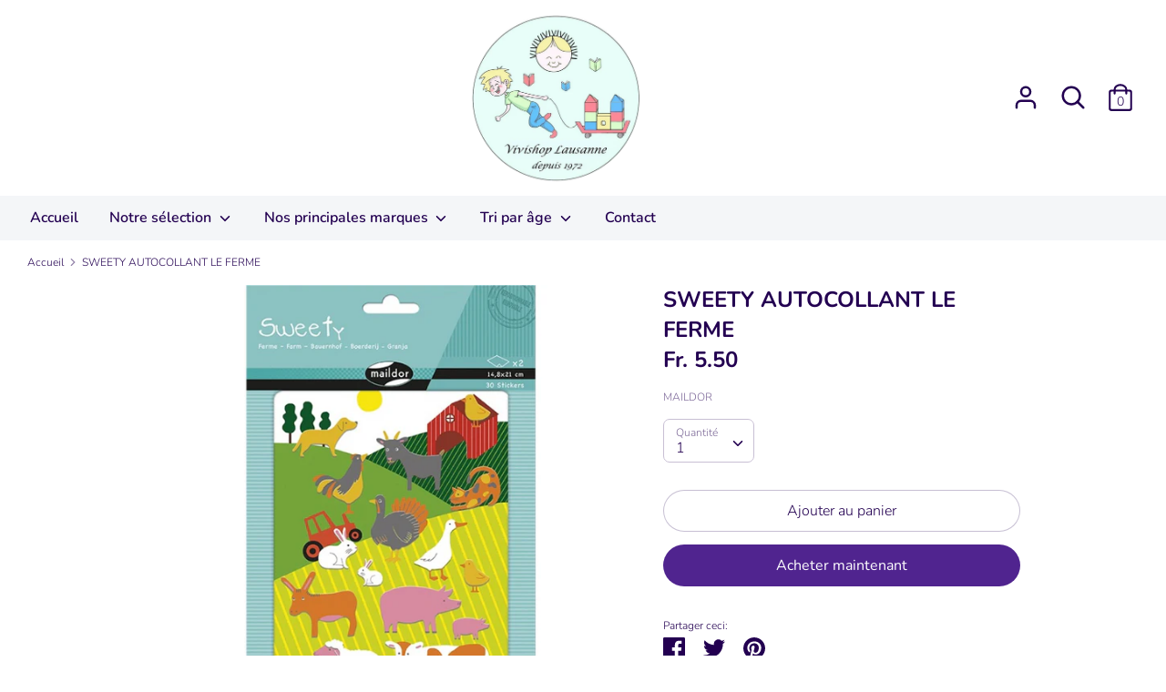

--- FILE ---
content_type: text/html; charset=utf-8
request_url: https://vivishop.ch/products/828
body_size: 18322
content:
<!doctype html>
<html class="no-js supports-no-cookies" lang="fr">
<head>
  <!-- Boost 1.6.3 -->
  <meta charset="utf-8">
  <meta http-equiv="X-UA-Compatible" content="IE=edge">
  <meta name="viewport" content="width=device-width,initial-scale=1">
  <meta name="theme-color" content="#50248f">
  <link rel="canonical" href="https://vivishop.ch/products/828">

  

  
  <title>
    SWEETY AUTOCOLLANT LE FERME
    
    
    
      &ndash; Vivishop Lausanne
    
  </title>

  

  


<meta property="og:site_name" content="Vivishop Lausanne">
<meta property="og:url" content="https://vivishop.ch/products/828">
<meta property="og:title" content="SWEETY AUTOCOLLANT LE FERME">
<meta property="og:type" content="product">
<meta property="og:description" content="Vivishop Lausanne">

  <meta property="og:price:amount" content="5.50">
  <meta property="og:price:currency" content="CHF">

<meta property="og:image" content="http://vivishop.ch/cdn/shop/products/828_1200x1200.jpg?v=1603294201">
      <meta property="og:image:width" content="1000">
      <meta property="og:image:height" content="1000">
    
<meta property="og:image:secure_url" content="https://vivishop.ch/cdn/shop/products/828_1200x1200.jpg?v=1603294201">


<meta name="twitter:card" content="summary_large_image">
<meta name="twitter:title" content="SWEETY AUTOCOLLANT LE FERME">
<meta name="twitter:description" content="Vivishop Lausanne">


  <link href="//vivishop.ch/cdn/shop/t/3/assets/styles.css?v=119705754887896500171763917686" rel="stylesheet" type="text/css" media="all" />

  <script>
    document.documentElement.className = document.documentElement.className.replace('no-js', 'js');
    window.theme = window.theme || {};
    window.slate = window.slate || {};
    theme.moneyFormat = "Fr. {{amount}}",
    theme.strings = {
      addToCart: "Ajouter au panier",
      unavailable: "Non disponible",
      addressError: "Vous ne trouvez pas cette adresse",
      addressNoResults: "Aucun résultat pour cette adresse",
      addressQueryLimit: "Vous avez dépassé la limite de Google utilisation de l'API. Envisager la mise à niveau à un \u003ca href=\"https:\/\/developers.google.com\/maps\/premium\/usage-limits\"\u003erégime spécial\u003c\/a\u003e.",
      authError: "Il y avait un problème authentifier votre compte Google Maps.",
      addingToCart: "Ajouter",
      addedToCart: "Ajoutée",
      addedToCartPopupTitle: "Ajoutée:",
      addedToCartPopupItems: "Quantité",
      addedToCartPopupSubtotal: "Sous-total",
      addedToCartPopupGoToCart: "Procéder au paiement",
      cartTermsNotChecked: "Vous devez accepter les termes et conditions avant de continuer.",
      searchLoading: "le bourrage",
      searchMoreResults: "Afficher tous les résultats",
      searchNoResults: "Aucun résultat",
      priceFrom: "À partir de",
      quantityTooHigh: "Vous ne pouvez en avoir que {{ quantity }} dans votre panier",
      onSale: "En solde",
      soldOut: "Épuisé",
      unitPriceSeparator: " \/ ",
      close: "Fermer",
      cart_shipping_calculator_hide_calculator: "Masquer le calculateur d\u0026#39;expédition",
      cart_shipping_calculator_title: "Obtenir des estimations d\u0026#39;expédition",
      cart_general_hide_note: "Masquer les instructions pour le vendeur",
      cart_general_show_note: "Ajouter des instructions pour le vendeur",
      previous: "Précédente",
      next: "Suivante"
    }
    theme.routes = {
      account_login_url: '/account/login',
      account_register_url: '/account/register',
      account_addresses_url: '/account/addresses',
      search_url: '/search',
      cart_url: '/cart',
      cart_add_url: '/cart/add',
      cart_change_url: '/cart/change',
      product_recommendations_url: '/recommendations/products'
    }
    theme.settings = {
      uniformProductGridImagesEnabled: false,
      soldLabelEnabled: true,
      saleLabelEnabled: true,
      gridShowVendor: true
    }
  </script>

  

  <script src="//vivishop.ch/cdn/shop/t/3/assets/vendor.js?v=157935062552863678721603733336" defer="defer"></script>
  <script src="//vivishop.ch/cdn/shop/t/3/assets/theme.js?v=152695904596143882421603733336" defer="defer"></script>

  <script>window.performance && window.performance.mark && window.performance.mark('shopify.content_for_header.start');</script><meta id="shopify-digital-wallet" name="shopify-digital-wallet" content="/45377585318/digital_wallets/dialog">
<link rel="alternate" type="application/json+oembed" href="https://vivishop.ch/products/828.oembed">
<script async="async" src="/checkouts/internal/preloads.js?locale=fr-CH"></script>
<script id="shopify-features" type="application/json">{"accessToken":"57b6129e1e7dc31f3998a0dcb81017bf","betas":["rich-media-storefront-analytics"],"domain":"vivishop.ch","predictiveSearch":true,"shopId":45377585318,"locale":"fr"}</script>
<script>var Shopify = Shopify || {};
Shopify.shop = "magasin-vivishop.myshopify.com";
Shopify.locale = "fr";
Shopify.currency = {"active":"CHF","rate":"1.0"};
Shopify.country = "CH";
Shopify.theme = {"name":"Copie de Boost","id":114397708454,"schema_name":"Boost","schema_version":"1.6.3","theme_store_id":863,"role":"main"};
Shopify.theme.handle = "null";
Shopify.theme.style = {"id":null,"handle":null};
Shopify.cdnHost = "vivishop.ch/cdn";
Shopify.routes = Shopify.routes || {};
Shopify.routes.root = "/";</script>
<script type="module">!function(o){(o.Shopify=o.Shopify||{}).modules=!0}(window);</script>
<script>!function(o){function n(){var o=[];function n(){o.push(Array.prototype.slice.apply(arguments))}return n.q=o,n}var t=o.Shopify=o.Shopify||{};t.loadFeatures=n(),t.autoloadFeatures=n()}(window);</script>
<script id="shop-js-analytics" type="application/json">{"pageType":"product"}</script>
<script defer="defer" async type="module" src="//vivishop.ch/cdn/shopifycloud/shop-js/modules/v2/client.init-shop-cart-sync_BcDpqI9l.fr.esm.js"></script>
<script defer="defer" async type="module" src="//vivishop.ch/cdn/shopifycloud/shop-js/modules/v2/chunk.common_a1Rf5Dlz.esm.js"></script>
<script defer="defer" async type="module" src="//vivishop.ch/cdn/shopifycloud/shop-js/modules/v2/chunk.modal_Djra7sW9.esm.js"></script>
<script type="module">
  await import("//vivishop.ch/cdn/shopifycloud/shop-js/modules/v2/client.init-shop-cart-sync_BcDpqI9l.fr.esm.js");
await import("//vivishop.ch/cdn/shopifycloud/shop-js/modules/v2/chunk.common_a1Rf5Dlz.esm.js");
await import("//vivishop.ch/cdn/shopifycloud/shop-js/modules/v2/chunk.modal_Djra7sW9.esm.js");

  window.Shopify.SignInWithShop?.initShopCartSync?.({"fedCMEnabled":true,"windoidEnabled":true});

</script>
<script id="__st">var __st={"a":45377585318,"offset":3600,"reqid":"ae3b88fd-31cd-4963-ba5d-49cb82dd9d9d-1769123628","pageurl":"vivishop.ch\/products\/828","u":"ff1773ae5227","p":"product","rtyp":"product","rid":5859924148390};</script>
<script>window.ShopifyPaypalV4VisibilityTracking = true;</script>
<script id="captcha-bootstrap">!function(){'use strict';const t='contact',e='account',n='new_comment',o=[[t,t],['blogs',n],['comments',n],[t,'customer']],c=[[e,'customer_login'],[e,'guest_login'],[e,'recover_customer_password'],[e,'create_customer']],r=t=>t.map((([t,e])=>`form[action*='/${t}']:not([data-nocaptcha='true']) input[name='form_type'][value='${e}']`)).join(','),a=t=>()=>t?[...document.querySelectorAll(t)].map((t=>t.form)):[];function s(){const t=[...o],e=r(t);return a(e)}const i='password',u='form_key',d=['recaptcha-v3-token','g-recaptcha-response','h-captcha-response',i],f=()=>{try{return window.sessionStorage}catch{return}},m='__shopify_v',_=t=>t.elements[u];function p(t,e,n=!1){try{const o=window.sessionStorage,c=JSON.parse(o.getItem(e)),{data:r}=function(t){const{data:e,action:n}=t;return t[m]||n?{data:e,action:n}:{data:t,action:n}}(c);for(const[e,n]of Object.entries(r))t.elements[e]&&(t.elements[e].value=n);n&&o.removeItem(e)}catch(o){console.error('form repopulation failed',{error:o})}}const l='form_type',E='cptcha';function T(t){t.dataset[E]=!0}const w=window,h=w.document,L='Shopify',v='ce_forms',y='captcha';let A=!1;((t,e)=>{const n=(g='f06e6c50-85a8-45c8-87d0-21a2b65856fe',I='https://cdn.shopify.com/shopifycloud/storefront-forms-hcaptcha/ce_storefront_forms_captcha_hcaptcha.v1.5.2.iife.js',D={infoText:'Protégé par hCaptcha',privacyText:'Confidentialité',termsText:'Conditions'},(t,e,n)=>{const o=w[L][v],c=o.bindForm;if(c)return c(t,g,e,D).then(n);var r;o.q.push([[t,g,e,D],n]),r=I,A||(h.body.append(Object.assign(h.createElement('script'),{id:'captcha-provider',async:!0,src:r})),A=!0)});var g,I,D;w[L]=w[L]||{},w[L][v]=w[L][v]||{},w[L][v].q=[],w[L][y]=w[L][y]||{},w[L][y].protect=function(t,e){n(t,void 0,e),T(t)},Object.freeze(w[L][y]),function(t,e,n,w,h,L){const[v,y,A,g]=function(t,e,n){const i=e?o:[],u=t?c:[],d=[...i,...u],f=r(d),m=r(i),_=r(d.filter((([t,e])=>n.includes(e))));return[a(f),a(m),a(_),s()]}(w,h,L),I=t=>{const e=t.target;return e instanceof HTMLFormElement?e:e&&e.form},D=t=>v().includes(t);t.addEventListener('submit',(t=>{const e=I(t);if(!e)return;const n=D(e)&&!e.dataset.hcaptchaBound&&!e.dataset.recaptchaBound,o=_(e),c=g().includes(e)&&(!o||!o.value);(n||c)&&t.preventDefault(),c&&!n&&(function(t){try{if(!f())return;!function(t){const e=f();if(!e)return;const n=_(t);if(!n)return;const o=n.value;o&&e.removeItem(o)}(t);const e=Array.from(Array(32),(()=>Math.random().toString(36)[2])).join('');!function(t,e){_(t)||t.append(Object.assign(document.createElement('input'),{type:'hidden',name:u})),t.elements[u].value=e}(t,e),function(t,e){const n=f();if(!n)return;const o=[...t.querySelectorAll(`input[type='${i}']`)].map((({name:t})=>t)),c=[...d,...o],r={};for(const[a,s]of new FormData(t).entries())c.includes(a)||(r[a]=s);n.setItem(e,JSON.stringify({[m]:1,action:t.action,data:r}))}(t,e)}catch(e){console.error('failed to persist form',e)}}(e),e.submit())}));const S=(t,e)=>{t&&!t.dataset[E]&&(n(t,e.some((e=>e===t))),T(t))};for(const o of['focusin','change'])t.addEventListener(o,(t=>{const e=I(t);D(e)&&S(e,y())}));const B=e.get('form_key'),M=e.get(l),P=B&&M;t.addEventListener('DOMContentLoaded',(()=>{const t=y();if(P)for(const e of t)e.elements[l].value===M&&p(e,B);[...new Set([...A(),...v().filter((t=>'true'===t.dataset.shopifyCaptcha))])].forEach((e=>S(e,t)))}))}(h,new URLSearchParams(w.location.search),n,t,e,['guest_login'])})(!0,!0)}();</script>
<script integrity="sha256-4kQ18oKyAcykRKYeNunJcIwy7WH5gtpwJnB7kiuLZ1E=" data-source-attribution="shopify.loadfeatures" defer="defer" src="//vivishop.ch/cdn/shopifycloud/storefront/assets/storefront/load_feature-a0a9edcb.js" crossorigin="anonymous"></script>
<script data-source-attribution="shopify.dynamic_checkout.dynamic.init">var Shopify=Shopify||{};Shopify.PaymentButton=Shopify.PaymentButton||{isStorefrontPortableWallets:!0,init:function(){window.Shopify.PaymentButton.init=function(){};var t=document.createElement("script");t.src="https://vivishop.ch/cdn/shopifycloud/portable-wallets/latest/portable-wallets.fr.js",t.type="module",document.head.appendChild(t)}};
</script>
<script data-source-attribution="shopify.dynamic_checkout.buyer_consent">
  function portableWalletsHideBuyerConsent(e){var t=document.getElementById("shopify-buyer-consent"),n=document.getElementById("shopify-subscription-policy-button");t&&n&&(t.classList.add("hidden"),t.setAttribute("aria-hidden","true"),n.removeEventListener("click",e))}function portableWalletsShowBuyerConsent(e){var t=document.getElementById("shopify-buyer-consent"),n=document.getElementById("shopify-subscription-policy-button");t&&n&&(t.classList.remove("hidden"),t.removeAttribute("aria-hidden"),n.addEventListener("click",e))}window.Shopify?.PaymentButton&&(window.Shopify.PaymentButton.hideBuyerConsent=portableWalletsHideBuyerConsent,window.Shopify.PaymentButton.showBuyerConsent=portableWalletsShowBuyerConsent);
</script>
<script>
  function portableWalletsCleanup(e){e&&e.src&&console.error("Failed to load portable wallets script "+e.src);var t=document.querySelectorAll("shopify-accelerated-checkout .shopify-payment-button__skeleton, shopify-accelerated-checkout-cart .wallet-cart-button__skeleton"),e=document.getElementById("shopify-buyer-consent");for(let e=0;e<t.length;e++)t[e].remove();e&&e.remove()}function portableWalletsNotLoadedAsModule(e){e instanceof ErrorEvent&&"string"==typeof e.message&&e.message.includes("import.meta")&&"string"==typeof e.filename&&e.filename.includes("portable-wallets")&&(window.removeEventListener("error",portableWalletsNotLoadedAsModule),window.Shopify.PaymentButton.failedToLoad=e,"loading"===document.readyState?document.addEventListener("DOMContentLoaded",window.Shopify.PaymentButton.init):window.Shopify.PaymentButton.init())}window.addEventListener("error",portableWalletsNotLoadedAsModule);
</script>

<script type="module" src="https://vivishop.ch/cdn/shopifycloud/portable-wallets/latest/portable-wallets.fr.js" onError="portableWalletsCleanup(this)" crossorigin="anonymous"></script>
<script nomodule>
  document.addEventListener("DOMContentLoaded", portableWalletsCleanup);
</script>

<link id="shopify-accelerated-checkout-styles" rel="stylesheet" media="screen" href="https://vivishop.ch/cdn/shopifycloud/portable-wallets/latest/accelerated-checkout-backwards-compat.css" crossorigin="anonymous">
<style id="shopify-accelerated-checkout-cart">
        #shopify-buyer-consent {
  margin-top: 1em;
  display: inline-block;
  width: 100%;
}

#shopify-buyer-consent.hidden {
  display: none;
}

#shopify-subscription-policy-button {
  background: none;
  border: none;
  padding: 0;
  text-decoration: underline;
  font-size: inherit;
  cursor: pointer;
}

#shopify-subscription-policy-button::before {
  box-shadow: none;
}

      </style>
<script id="sections-script" data-sections="product-recommendations" defer="defer" src="//vivishop.ch/cdn/shop/t/3/compiled_assets/scripts.js?v=128"></script>
<script>window.performance && window.performance.mark && window.performance.mark('shopify.content_for_header.end');</script>
<link href="https://monorail-edge.shopifysvc.com" rel="dns-prefetch">
<script>(function(){if ("sendBeacon" in navigator && "performance" in window) {try {var session_token_from_headers = performance.getEntriesByType('navigation')[0].serverTiming.find(x => x.name == '_s').description;} catch {var session_token_from_headers = undefined;}var session_cookie_matches = document.cookie.match(/_shopify_s=([^;]*)/);var session_token_from_cookie = session_cookie_matches && session_cookie_matches.length === 2 ? session_cookie_matches[1] : "";var session_token = session_token_from_headers || session_token_from_cookie || "";function handle_abandonment_event(e) {var entries = performance.getEntries().filter(function(entry) {return /monorail-edge.shopifysvc.com/.test(entry.name);});if (!window.abandonment_tracked && entries.length === 0) {window.abandonment_tracked = true;var currentMs = Date.now();var navigation_start = performance.timing.navigationStart;var payload = {shop_id: 45377585318,url: window.location.href,navigation_start,duration: currentMs - navigation_start,session_token,page_type: "product"};window.navigator.sendBeacon("https://monorail-edge.shopifysvc.com/v1/produce", JSON.stringify({schema_id: "online_store_buyer_site_abandonment/1.1",payload: payload,metadata: {event_created_at_ms: currentMs,event_sent_at_ms: currentMs}}));}}window.addEventListener('pagehide', handle_abandonment_event);}}());</script>
<script id="web-pixels-manager-setup">(function e(e,d,r,n,o){if(void 0===o&&(o={}),!Boolean(null===(a=null===(i=window.Shopify)||void 0===i?void 0:i.analytics)||void 0===a?void 0:a.replayQueue)){var i,a;window.Shopify=window.Shopify||{};var t=window.Shopify;t.analytics=t.analytics||{};var s=t.analytics;s.replayQueue=[],s.publish=function(e,d,r){return s.replayQueue.push([e,d,r]),!0};try{self.performance.mark("wpm:start")}catch(e){}var l=function(){var e={modern:/Edge?\/(1{2}[4-9]|1[2-9]\d|[2-9]\d{2}|\d{4,})\.\d+(\.\d+|)|Firefox\/(1{2}[4-9]|1[2-9]\d|[2-9]\d{2}|\d{4,})\.\d+(\.\d+|)|Chrom(ium|e)\/(9{2}|\d{3,})\.\d+(\.\d+|)|(Maci|X1{2}).+ Version\/(15\.\d+|(1[6-9]|[2-9]\d|\d{3,})\.\d+)([,.]\d+|)( \(\w+\)|)( Mobile\/\w+|) Safari\/|Chrome.+OPR\/(9{2}|\d{3,})\.\d+\.\d+|(CPU[ +]OS|iPhone[ +]OS|CPU[ +]iPhone|CPU IPhone OS|CPU iPad OS)[ +]+(15[._]\d+|(1[6-9]|[2-9]\d|\d{3,})[._]\d+)([._]\d+|)|Android:?[ /-](13[3-9]|1[4-9]\d|[2-9]\d{2}|\d{4,})(\.\d+|)(\.\d+|)|Android.+Firefox\/(13[5-9]|1[4-9]\d|[2-9]\d{2}|\d{4,})\.\d+(\.\d+|)|Android.+Chrom(ium|e)\/(13[3-9]|1[4-9]\d|[2-9]\d{2}|\d{4,})\.\d+(\.\d+|)|SamsungBrowser\/([2-9]\d|\d{3,})\.\d+/,legacy:/Edge?\/(1[6-9]|[2-9]\d|\d{3,})\.\d+(\.\d+|)|Firefox\/(5[4-9]|[6-9]\d|\d{3,})\.\d+(\.\d+|)|Chrom(ium|e)\/(5[1-9]|[6-9]\d|\d{3,})\.\d+(\.\d+|)([\d.]+$|.*Safari\/(?![\d.]+ Edge\/[\d.]+$))|(Maci|X1{2}).+ Version\/(10\.\d+|(1[1-9]|[2-9]\d|\d{3,})\.\d+)([,.]\d+|)( \(\w+\)|)( Mobile\/\w+|) Safari\/|Chrome.+OPR\/(3[89]|[4-9]\d|\d{3,})\.\d+\.\d+|(CPU[ +]OS|iPhone[ +]OS|CPU[ +]iPhone|CPU IPhone OS|CPU iPad OS)[ +]+(10[._]\d+|(1[1-9]|[2-9]\d|\d{3,})[._]\d+)([._]\d+|)|Android:?[ /-](13[3-9]|1[4-9]\d|[2-9]\d{2}|\d{4,})(\.\d+|)(\.\d+|)|Mobile Safari.+OPR\/([89]\d|\d{3,})\.\d+\.\d+|Android.+Firefox\/(13[5-9]|1[4-9]\d|[2-9]\d{2}|\d{4,})\.\d+(\.\d+|)|Android.+Chrom(ium|e)\/(13[3-9]|1[4-9]\d|[2-9]\d{2}|\d{4,})\.\d+(\.\d+|)|Android.+(UC? ?Browser|UCWEB|U3)[ /]?(15\.([5-9]|\d{2,})|(1[6-9]|[2-9]\d|\d{3,})\.\d+)\.\d+|SamsungBrowser\/(5\.\d+|([6-9]|\d{2,})\.\d+)|Android.+MQ{2}Browser\/(14(\.(9|\d{2,})|)|(1[5-9]|[2-9]\d|\d{3,})(\.\d+|))(\.\d+|)|K[Aa][Ii]OS\/(3\.\d+|([4-9]|\d{2,})\.\d+)(\.\d+|)/},d=e.modern,r=e.legacy,n=navigator.userAgent;return n.match(d)?"modern":n.match(r)?"legacy":"unknown"}(),u="modern"===l?"modern":"legacy",c=(null!=n?n:{modern:"",legacy:""})[u],f=function(e){return[e.baseUrl,"/wpm","/b",e.hashVersion,"modern"===e.buildTarget?"m":"l",".js"].join("")}({baseUrl:d,hashVersion:r,buildTarget:u}),m=function(e){var d=e.version,r=e.bundleTarget,n=e.surface,o=e.pageUrl,i=e.monorailEndpoint;return{emit:function(e){var a=e.status,t=e.errorMsg,s=(new Date).getTime(),l=JSON.stringify({metadata:{event_sent_at_ms:s},events:[{schema_id:"web_pixels_manager_load/3.1",payload:{version:d,bundle_target:r,page_url:o,status:a,surface:n,error_msg:t},metadata:{event_created_at_ms:s}}]});if(!i)return console&&console.warn&&console.warn("[Web Pixels Manager] No Monorail endpoint provided, skipping logging."),!1;try{return self.navigator.sendBeacon.bind(self.navigator)(i,l)}catch(e){}var u=new XMLHttpRequest;try{return u.open("POST",i,!0),u.setRequestHeader("Content-Type","text/plain"),u.send(l),!0}catch(e){return console&&console.warn&&console.warn("[Web Pixels Manager] Got an unhandled error while logging to Monorail."),!1}}}}({version:r,bundleTarget:l,surface:e.surface,pageUrl:self.location.href,monorailEndpoint:e.monorailEndpoint});try{o.browserTarget=l,function(e){var d=e.src,r=e.async,n=void 0===r||r,o=e.onload,i=e.onerror,a=e.sri,t=e.scriptDataAttributes,s=void 0===t?{}:t,l=document.createElement("script"),u=document.querySelector("head"),c=document.querySelector("body");if(l.async=n,l.src=d,a&&(l.integrity=a,l.crossOrigin="anonymous"),s)for(var f in s)if(Object.prototype.hasOwnProperty.call(s,f))try{l.dataset[f]=s[f]}catch(e){}if(o&&l.addEventListener("load",o),i&&l.addEventListener("error",i),u)u.appendChild(l);else{if(!c)throw new Error("Did not find a head or body element to append the script");c.appendChild(l)}}({src:f,async:!0,onload:function(){if(!function(){var e,d;return Boolean(null===(d=null===(e=window.Shopify)||void 0===e?void 0:e.analytics)||void 0===d?void 0:d.initialized)}()){var d=window.webPixelsManager.init(e)||void 0;if(d){var r=window.Shopify.analytics;r.replayQueue.forEach((function(e){var r=e[0],n=e[1],o=e[2];d.publishCustomEvent(r,n,o)})),r.replayQueue=[],r.publish=d.publishCustomEvent,r.visitor=d.visitor,r.initialized=!0}}},onerror:function(){return m.emit({status:"failed",errorMsg:"".concat(f," has failed to load")})},sri:function(e){var d=/^sha384-[A-Za-z0-9+/=]+$/;return"string"==typeof e&&d.test(e)}(c)?c:"",scriptDataAttributes:o}),m.emit({status:"loading"})}catch(e){m.emit({status:"failed",errorMsg:(null==e?void 0:e.message)||"Unknown error"})}}})({shopId: 45377585318,storefrontBaseUrl: "https://vivishop.ch",extensionsBaseUrl: "https://extensions.shopifycdn.com/cdn/shopifycloud/web-pixels-manager",monorailEndpoint: "https://monorail-edge.shopifysvc.com/unstable/produce_batch",surface: "storefront-renderer",enabledBetaFlags: ["2dca8a86"],webPixelsConfigList: [{"id":"shopify-app-pixel","configuration":"{}","eventPayloadVersion":"v1","runtimeContext":"STRICT","scriptVersion":"0450","apiClientId":"shopify-pixel","type":"APP","privacyPurposes":["ANALYTICS","MARKETING"]},{"id":"shopify-custom-pixel","eventPayloadVersion":"v1","runtimeContext":"LAX","scriptVersion":"0450","apiClientId":"shopify-pixel","type":"CUSTOM","privacyPurposes":["ANALYTICS","MARKETING"]}],isMerchantRequest: false,initData: {"shop":{"name":"Vivishop Lausanne","paymentSettings":{"currencyCode":"CHF"},"myshopifyDomain":"magasin-vivishop.myshopify.com","countryCode":"CH","storefrontUrl":"https:\/\/vivishop.ch"},"customer":null,"cart":null,"checkout":null,"productVariants":[{"price":{"amount":5.5,"currencyCode":"CHF"},"product":{"title":"SWEETY AUTOCOLLANT LE FERME","vendor":"MAILDOR","id":"5859924148390","untranslatedTitle":"SWEETY AUTOCOLLANT LE FERME","url":"\/products\/828","type":"Activités manuelles et créatives"},"id":"36755733643430","image":{"src":"\/\/vivishop.ch\/cdn\/shop\/products\/828.jpg?v=1603294201"},"sku":"","title":"Default Title","untranslatedTitle":"Default Title"}],"purchasingCompany":null},},"https://vivishop.ch/cdn","fcfee988w5aeb613cpc8e4bc33m6693e112",{"modern":"","legacy":""},{"shopId":"45377585318","storefrontBaseUrl":"https:\/\/vivishop.ch","extensionBaseUrl":"https:\/\/extensions.shopifycdn.com\/cdn\/shopifycloud\/web-pixels-manager","surface":"storefront-renderer","enabledBetaFlags":"[\"2dca8a86\"]","isMerchantRequest":"false","hashVersion":"fcfee988w5aeb613cpc8e4bc33m6693e112","publish":"custom","events":"[[\"page_viewed\",{}],[\"product_viewed\",{\"productVariant\":{\"price\":{\"amount\":5.5,\"currencyCode\":\"CHF\"},\"product\":{\"title\":\"SWEETY AUTOCOLLANT LE FERME\",\"vendor\":\"MAILDOR\",\"id\":\"5859924148390\",\"untranslatedTitle\":\"SWEETY AUTOCOLLANT LE FERME\",\"url\":\"\/products\/828\",\"type\":\"Activités manuelles et créatives\"},\"id\":\"36755733643430\",\"image\":{\"src\":\"\/\/vivishop.ch\/cdn\/shop\/products\/828.jpg?v=1603294201\"},\"sku\":\"\",\"title\":\"Default Title\",\"untranslatedTitle\":\"Default Title\"}}]]"});</script><script>
  window.ShopifyAnalytics = window.ShopifyAnalytics || {};
  window.ShopifyAnalytics.meta = window.ShopifyAnalytics.meta || {};
  window.ShopifyAnalytics.meta.currency = 'CHF';
  var meta = {"product":{"id":5859924148390,"gid":"gid:\/\/shopify\/Product\/5859924148390","vendor":"MAILDOR","type":"Activités manuelles et créatives","handle":"828","variants":[{"id":36755733643430,"price":550,"name":"SWEETY AUTOCOLLANT LE FERME","public_title":null,"sku":""}],"remote":false},"page":{"pageType":"product","resourceType":"product","resourceId":5859924148390,"requestId":"ae3b88fd-31cd-4963-ba5d-49cb82dd9d9d-1769123628"}};
  for (var attr in meta) {
    window.ShopifyAnalytics.meta[attr] = meta[attr];
  }
</script>
<script class="analytics">
  (function () {
    var customDocumentWrite = function(content) {
      var jquery = null;

      if (window.jQuery) {
        jquery = window.jQuery;
      } else if (window.Checkout && window.Checkout.$) {
        jquery = window.Checkout.$;
      }

      if (jquery) {
        jquery('body').append(content);
      }
    };

    var hasLoggedConversion = function(token) {
      if (token) {
        return document.cookie.indexOf('loggedConversion=' + token) !== -1;
      }
      return false;
    }

    var setCookieIfConversion = function(token) {
      if (token) {
        var twoMonthsFromNow = new Date(Date.now());
        twoMonthsFromNow.setMonth(twoMonthsFromNow.getMonth() + 2);

        document.cookie = 'loggedConversion=' + token + '; expires=' + twoMonthsFromNow;
      }
    }

    var trekkie = window.ShopifyAnalytics.lib = window.trekkie = window.trekkie || [];
    if (trekkie.integrations) {
      return;
    }
    trekkie.methods = [
      'identify',
      'page',
      'ready',
      'track',
      'trackForm',
      'trackLink'
    ];
    trekkie.factory = function(method) {
      return function() {
        var args = Array.prototype.slice.call(arguments);
        args.unshift(method);
        trekkie.push(args);
        return trekkie;
      };
    };
    for (var i = 0; i < trekkie.methods.length; i++) {
      var key = trekkie.methods[i];
      trekkie[key] = trekkie.factory(key);
    }
    trekkie.load = function(config) {
      trekkie.config = config || {};
      trekkie.config.initialDocumentCookie = document.cookie;
      var first = document.getElementsByTagName('script')[0];
      var script = document.createElement('script');
      script.type = 'text/javascript';
      script.onerror = function(e) {
        var scriptFallback = document.createElement('script');
        scriptFallback.type = 'text/javascript';
        scriptFallback.onerror = function(error) {
                var Monorail = {
      produce: function produce(monorailDomain, schemaId, payload) {
        var currentMs = new Date().getTime();
        var event = {
          schema_id: schemaId,
          payload: payload,
          metadata: {
            event_created_at_ms: currentMs,
            event_sent_at_ms: currentMs
          }
        };
        return Monorail.sendRequest("https://" + monorailDomain + "/v1/produce", JSON.stringify(event));
      },
      sendRequest: function sendRequest(endpointUrl, payload) {
        // Try the sendBeacon API
        if (window && window.navigator && typeof window.navigator.sendBeacon === 'function' && typeof window.Blob === 'function' && !Monorail.isIos12()) {
          var blobData = new window.Blob([payload], {
            type: 'text/plain'
          });

          if (window.navigator.sendBeacon(endpointUrl, blobData)) {
            return true;
          } // sendBeacon was not successful

        } // XHR beacon

        var xhr = new XMLHttpRequest();

        try {
          xhr.open('POST', endpointUrl);
          xhr.setRequestHeader('Content-Type', 'text/plain');
          xhr.send(payload);
        } catch (e) {
          console.log(e);
        }

        return false;
      },
      isIos12: function isIos12() {
        return window.navigator.userAgent.lastIndexOf('iPhone; CPU iPhone OS 12_') !== -1 || window.navigator.userAgent.lastIndexOf('iPad; CPU OS 12_') !== -1;
      }
    };
    Monorail.produce('monorail-edge.shopifysvc.com',
      'trekkie_storefront_load_errors/1.1',
      {shop_id: 45377585318,
      theme_id: 114397708454,
      app_name: "storefront",
      context_url: window.location.href,
      source_url: "//vivishop.ch/cdn/s/trekkie.storefront.8d95595f799fbf7e1d32231b9a28fd43b70c67d3.min.js"});

        };
        scriptFallback.async = true;
        scriptFallback.src = '//vivishop.ch/cdn/s/trekkie.storefront.8d95595f799fbf7e1d32231b9a28fd43b70c67d3.min.js';
        first.parentNode.insertBefore(scriptFallback, first);
      };
      script.async = true;
      script.src = '//vivishop.ch/cdn/s/trekkie.storefront.8d95595f799fbf7e1d32231b9a28fd43b70c67d3.min.js';
      first.parentNode.insertBefore(script, first);
    };
    trekkie.load(
      {"Trekkie":{"appName":"storefront","development":false,"defaultAttributes":{"shopId":45377585318,"isMerchantRequest":null,"themeId":114397708454,"themeCityHash":"17443990189359489628","contentLanguage":"fr","currency":"CHF","eventMetadataId":"bc6b4232-7113-4dac-ae20-21c73d4cfff7"},"isServerSideCookieWritingEnabled":true,"monorailRegion":"shop_domain","enabledBetaFlags":["65f19447"]},"Session Attribution":{},"S2S":{"facebookCapiEnabled":false,"source":"trekkie-storefront-renderer","apiClientId":580111}}
    );

    var loaded = false;
    trekkie.ready(function() {
      if (loaded) return;
      loaded = true;

      window.ShopifyAnalytics.lib = window.trekkie;

      var originalDocumentWrite = document.write;
      document.write = customDocumentWrite;
      try { window.ShopifyAnalytics.merchantGoogleAnalytics.call(this); } catch(error) {};
      document.write = originalDocumentWrite;

      window.ShopifyAnalytics.lib.page(null,{"pageType":"product","resourceType":"product","resourceId":5859924148390,"requestId":"ae3b88fd-31cd-4963-ba5d-49cb82dd9d9d-1769123628","shopifyEmitted":true});

      var match = window.location.pathname.match(/checkouts\/(.+)\/(thank_you|post_purchase)/)
      var token = match? match[1]: undefined;
      if (!hasLoggedConversion(token)) {
        setCookieIfConversion(token);
        window.ShopifyAnalytics.lib.track("Viewed Product",{"currency":"CHF","variantId":36755733643430,"productId":5859924148390,"productGid":"gid:\/\/shopify\/Product\/5859924148390","name":"SWEETY AUTOCOLLANT LE FERME","price":"5.50","sku":"","brand":"MAILDOR","variant":null,"category":"Activités manuelles et créatives","nonInteraction":true,"remote":false},undefined,undefined,{"shopifyEmitted":true});
      window.ShopifyAnalytics.lib.track("monorail:\/\/trekkie_storefront_viewed_product\/1.1",{"currency":"CHF","variantId":36755733643430,"productId":5859924148390,"productGid":"gid:\/\/shopify\/Product\/5859924148390","name":"SWEETY AUTOCOLLANT LE FERME","price":"5.50","sku":"","brand":"MAILDOR","variant":null,"category":"Activités manuelles et créatives","nonInteraction":true,"remote":false,"referer":"https:\/\/vivishop.ch\/products\/828"});
      }
    });


        var eventsListenerScript = document.createElement('script');
        eventsListenerScript.async = true;
        eventsListenerScript.src = "//vivishop.ch/cdn/shopifycloud/storefront/assets/shop_events_listener-3da45d37.js";
        document.getElementsByTagName('head')[0].appendChild(eventsListenerScript);

})();</script>
<script
  defer
  src="https://vivishop.ch/cdn/shopifycloud/perf-kit/shopify-perf-kit-3.0.4.min.js"
  data-application="storefront-renderer"
  data-shop-id="45377585318"
  data-render-region="gcp-us-east1"
  data-page-type="product"
  data-theme-instance-id="114397708454"
  data-theme-name="Boost"
  data-theme-version="1.6.3"
  data-monorail-region="shop_domain"
  data-resource-timing-sampling-rate="10"
  data-shs="true"
  data-shs-beacon="true"
  data-shs-export-with-fetch="true"
  data-shs-logs-sample-rate="1"
  data-shs-beacon-endpoint="https://vivishop.ch/api/collect"
></script>
</head>

<body id="sweety-autocollant-le-ferme" class="template-product">

  <a class="in-page-link visually-hidden skip-link" href="#MainContent">Passer au contenu</a>

  <div id="shopify-section-header" class="shopify-section"><style>
  
    .store-logo--image {
      width: 200px;
    }
  
</style><div class="site-header " data-section-id="header" data-section-type="header" role="banner">

    

    <header class="header-content container">
      <div class="page-header page-width">

        <!-- LOGO / STORE NAME --><div class="h1 store-logo store-logo--image" itemscope itemtype="http://schema.org/Organization"><!-- DESKTOP LOGO -->
  <a href="/" itemprop="url" class="desktop-logo site-logo site-header__logo-image">
    <meta itemprop="name" content="Vivishop Lausanne"><img src="//vivishop.ch/cdn/shop/files/Logo_rond_400x.png?v=1614323767"
          alt="Vivishop Lausanne"
          itemprop="logo"></a>

  <!-- MOBILE LOGO -->
  <a href="/" itemprop="url" class="mobile-logo site-logo site-header__logo-image">
    <meta itemprop="name" content="Vivishop Lausanne"><img src="//vivishop.ch/cdn/shop/files/Logo_rond_400x.png?v=1614323767"
          alt="Vivishop Lausanne"
          itemprop="logo"></a></div>

        

        <div class="utils relative">
          <!-- MOBILE BURGER -->
          <button class="btn btn--plain burger-icon feather-icon js-mobile-menu-icon hide-for-search" aria-label="Basculer le menu">
            <svg aria-hidden="true" focusable="false" role="presentation" class="icon feather-menu" viewBox="0 0 24 24"><path d="M3 12h18M3 6h18M3 18h18"/></svg>
          </button>

          <!-- DESKTOP SEARCH -->
          
<!-- ACCOUNT -->
          
            <div class="utils__item customer-account hide-for-search">
              <a href="/account" class="customer-account__parent-link feather-icon icon--header" aria-haspopup="true" aria-expanded="false" aria-label="Compte"><svg aria-hidden="true" focusable="false" role="presentation" class="icon icon-account" viewBox="0 0 24 24"><path d="M20 21v-2a4 4 0 0 0-4-4H8a4 4 0 0 0-4 4v2"/><circle cx="12" cy="7" r="4"/></svg></a>
              <ul class="customer-account__menu">
                
                  <li class="customer-account__link customer-login">
                    <a href="/account/login">
                      Se connecter
                    </a>
                  </li>
                  <li class="customer-account__link customer-register">
                    <a href="/account/register">
                    Créer un compte
                    </a>
                  </li>
                
              </ul>
            </div>
          

          
          <!-- DESKTOP SEARCH -->
            <a href="/search" class="plain-link utils__item hide-for-search desktop-only js-search-form-open" aria-label="Chercher">
              <span class="feather-icon icon--header">
                <svg aria-hidden="true" focusable="false" role="presentation" class="icon feather-search" viewBox="0 0 24 24"><circle cx="10.5" cy="10.5" r="7.5"/><path d="M21 21l-5.2-5.2"/></svg>
              </span>
              <span class="icon-fallback-text">Recherche</span>
            </a>
            
            <div class="utils__item search-bar search-bar--fadein settings-closed-bar desktop-only live-search live-search--show-price">
  <div class="search-bar__container">
    <button class="btn btn--plain feather-icon icon--header search-form__icon js-search-form-open" aria-label="Ouvrir la recherche">
      <svg aria-hidden="true" focusable="false" role="presentation" class="icon feather-search" viewBox="0 0 24 24"><circle cx="10.5" cy="10.5" r="7.5"/><path d="M21 21l-5.2-5.2"/></svg>
    </button>
    <span class="icon-fallback-text">Recherche</span>

    <form class="search-form" action="/search" method="get" role="search" autocomplete="off">
      <input type="hidden" name="type" value="product" />
      <input type="hidden" name="options[prefix]" value="last" />
      <label for="closed-search-bar" class="label-hidden">
        Rechercher dans la boutique
      </label>
      <input type="search"
             name="q"
             id="closed-search-bar"
             value=""
             placeholder="Rechercher dans la boutique"
             class="search-form__input"
             autocomplete="off"
             autocorrect="off">
      <button type="submit" class="btn btn--plain search-form__button" aria-label="Chercher">
      </button>
    </form>

    
      <button class="btn btn--plain feather-icon icon--header search-form__icon js-search-form-close " aria-label="Fermer">
        <svg aria-hidden="true" focusable="false" role="presentation" class="icon feather-x" viewBox="0 0 24 24"><path d="M18 6L6 18M6 6l12 12"/></svg>
      </button>
      <span class="icon-fallback-text ">Fermer la recherche</span>
    

    <div class="search-bar__results">
    </div>
  </div>
</div>



          

          <!-- MOBILE SEARCH WHEN MENU IS CLOSED -->
          <div class="utils__item hide-for-search mobile-search">
            <a href="/search" class="plain-link feather-icon icon--header js-search-form-open" aria-label="Chercher">
              <svg aria-hidden="true" focusable="false" role="presentation" class="icon feather-search" viewBox="0 0 24 24"><circle cx="10.5" cy="10.5" r="7.5"/><path d="M21 21l-5.2-5.2"/></svg>
            </a>
            <span class="icon-fallback-text">Recherche</span>
          </div>
          <div class="utils__item search-bar search-bar--fadein mobile-search">
  <div class="search-bar__container">
    <button class="btn btn--plain feather-icon icon--header search-form__icon js-search-form-open" aria-label="Ouvrir la recherche">
      <svg aria-hidden="true" focusable="false" role="presentation" class="icon feather-search" viewBox="0 0 24 24"><circle cx="10.5" cy="10.5" r="7.5"/><path d="M21 21l-5.2-5.2"/></svg>
    </button>
    <span class="icon-fallback-text">Recherche</span>

    <form class="search-form" action="/search" method="get" role="search" autocomplete="off">
      <input type="hidden" name="type" value="product" />
      <input type="hidden" name="options[prefix]" value="last" />
      <label for="mobile-search-bar" class="label-hidden">
        Rechercher dans la boutique
      </label>
      <input type="search"
             name="q"
             id="mobile-search-bar"
             value=""
             placeholder="Rechercher dans la boutique"
             class="search-form__input"
             autocomplete="off"
             autocorrect="off">
      <button type="submit" class="btn btn--plain search-form__button" aria-label="Chercher">
      </button>
    </form>

    
      <button class="btn btn--plain feather-icon icon--header search-form__icon js-search-form-close " aria-label="Fermer">
        <svg aria-hidden="true" focusable="false" role="presentation" class="icon feather-x" viewBox="0 0 24 24"><path d="M18 6L6 18M6 6l12 12"/></svg>
      </button>
      <span class="icon-fallback-text ">Fermer la recherche</span>
    

    <div class="search-bar__results">
    </div>
  </div>
</div>





          <!-- CART -->
          
          
          <div class="utils__item header-cart hide-for-search">
            <a href="/cart">
              <span class="feather-icon icon--header"><svg aria-hidden="true" focusable="false" role="presentation" class="icon feather-bag" viewBox="0 0 24 28"><rect x="1" y="7" width="22" height="20" rx="2" ry="2"/><path d="M6 10V6a5 4 2 0 1 12 0v4"/></svg></span>
              <span class="header-cart__count">0</span>
            </a>
            
          </div>
          
        </div>

        
      </div>
    </header>

    

    <section class="header-navigation container">
      <nav class="navigation__container page-width">

        <!-- MOBILE MENU UTILS -->
        <div class="mobile-menu-utils"><!-- MOBILE MENU CLOSE -->
          <button class="btn btn--plain close-mobile-menu js-close-mobile-menu" aria-label="Fermer">
            <span class="feather-icon icon--header">
              <svg aria-hidden="true" focusable="false" role="presentation" class="icon feather-x" viewBox="0 0 24 24"><path d="M18 6L6 18M6 6l12 12"/></svg>
            </span>
          </button>
        </div>

        <!-- MOBILE MENU SEARCH BAR -->
        <div class="mobile-menu-search-bar">
          <div class="utils__item search-bar search-bar--fadein mobile-menu-search">
  <div class="search-bar__container">
    <button class="btn btn--plain feather-icon icon--header search-form__icon js-search-form-open" aria-label="Ouvrir la recherche">
      <svg aria-hidden="true" focusable="false" role="presentation" class="icon feather-search" viewBox="0 0 24 24"><circle cx="10.5" cy="10.5" r="7.5"/><path d="M21 21l-5.2-5.2"/></svg>
    </button>
    <span class="icon-fallback-text">Recherche</span>

    <form class="search-form" action="/search" method="get" role="search" autocomplete="off">
      <input type="hidden" name="type" value="product" />
      <input type="hidden" name="options[prefix]" value="last" />
      <label for="mobile-menu-search" class="label-hidden">
        Rechercher dans la boutique
      </label>
      <input type="search"
             name="q"
             id="mobile-menu-search"
             value=""
             placeholder="Rechercher dans la boutique"
             class="search-form__input"
             autocomplete="off"
             autocorrect="off">
      <button type="submit" class="btn btn--plain search-form__button" aria-label="Chercher">
      </button>
    </form>

    

    <div class="search-bar__results">
    </div>
  </div>
</div>



        </div>

        <!-- MOBILE MENU -->
        <ul class="nav mobile-site-nav" role="menu">
          
            <li class="mobile-site-nav__item" role="menuitem">
              <a href="/" class="mobile-site-nav__link">
                Accueil
              </a>
              
              
            </li>
          
            <li class="mobile-site-nav__item" role="menuitem">
              <a href="#" class="mobile-site-nav__link">
                Notre sélection
              </a>
              
                <button class="btn--plain feather-icon mobile-site-nav__icon" aria-label="Ouvrir le menu déroulant"><svg aria-hidden="true" focusable="false" role="presentation" class="icon feather-icon feather-chevron-down" viewBox="0 0 24 24"><path d="M6 9l6 6 6-6"/></svg>
</button>
              
              
                <ul class="mobile-site-nav__menu">
                  
                    <li class="mobile-site-nav__item" role="menuitem">
                      <a href="/collections/activites-de-plein-air" class="mobile-site-nav__link">
                        Activités de plein air
                      </a>
                      
                      
                    </li>
                  
                    <li class="mobile-site-nav__item" role="menuitem">
                      <a href="/collections/activites-manuelles-et-creatives" class="mobile-site-nav__link">
                        Activités manuelles et créatives
                      </a>
                      
                      
                    </li>
                  
                    <li class="mobile-site-nav__item" role="menuitem">
                      <a href="/collections/doudous-et-marionnettes" class="mobile-site-nav__link">
                        Doudous et marionnettes
                      </a>
                      
                      
                    </li>
                  
                    <li class="mobile-site-nav__item" role="menuitem">
                      <a href="/collections/emotion-et-gestion-du-temps" class="mobile-site-nav__link">
                        Emotion et gestion du temps
                      </a>
                      
                      
                    </li>
                  
                    <li class="mobile-site-nav__item" role="menuitem">
                      <a href="/collections/jeux-de-reflexion" class="mobile-site-nav__link">
                        Jeux de réflexion
                      </a>
                      
                      
                    </li>
                  
                    <li class="mobile-site-nav__item" role="menuitem">
                      <a href="/collections/jeux-de-sciences" class="mobile-site-nav__link">
                        Jeux de sciences
                      </a>
                      
                      
                    </li>
                  
                    <li class="mobile-site-nav__item" role="menuitem">
                      <a href="/collections/jeux-de-societe" class="mobile-site-nav__link">
                        Jeux de société
                      </a>
                      
                      
                    </li>
                  
                    <li class="mobile-site-nav__item" role="menuitem">
                      <a href="/collections/jeux-deveil" class="mobile-site-nav__link">
                        Jeux d'éveil
                      </a>
                      
                      
                    </li>
                  
                    <li class="mobile-site-nav__item" role="menuitem">
                      <a href="/collections/jeux-dimitation" class="mobile-site-nav__link">
                        Jeux d'imitation
                      </a>
                      
                      
                    </li>
                  
                    <li class="mobile-site-nav__item" role="menuitem">
                      <a href="/collections/jouet-en-bois" class="mobile-site-nav__link">
                        Jouets en bois
                      </a>
                      
                      
                    </li>
                  
                    <li class="mobile-site-nav__item" role="menuitem">
                      <a href="/collections/jouet-en-plastique" class="mobile-site-nav__link">
                        Jouets en plastique
                      </a>
                      
                      
                    </li>
                  
                    <li class="mobile-site-nav__item" role="menuitem">
                      <a href="/collections/lecture-et-ecriture" class="mobile-site-nav__link">
                        Lecture et écriture
                      </a>
                      
                      
                    </li>
                  
                    <li class="mobile-site-nav__item" role="menuitem">
                      <a href="/collections/livres" class="mobile-site-nav__link">
                        Livres
                      </a>
                      
                      
                    </li>
                  
                    <li class="mobile-site-nav__item" role="menuitem">
                      <a href="/collections/mathematiques-geometrie-et-formes" class="mobile-site-nav__link">
                        Mathématiques, géométrie et formes
                      </a>
                      
                      
                    </li>
                  
                    <li class="mobile-site-nav__item" role="menuitem">
                      <a href="/collections/motricite-et-habilete" class="mobile-site-nav__link">
                        Motricité et habileté
                      </a>
                      
                      
                    </li>
                  
                    <li class="mobile-site-nav__item" role="menuitem">
                      <a href="/collections/musique-histoires-et-sons" class="mobile-site-nav__link">
                        Musique - histoires et sons
                      </a>
                      
                      
                    </li>
                  
                    <li class="mobile-site-nav__item" role="menuitem">
                      <a href="/collections/puzzle-et-construction" class="mobile-site-nav__link">
                        Puzzles et constructions
                      </a>
                      
                      
                    </li>
                  
                </ul>
              
            </li>
          
            <li class="mobile-site-nav__item" role="menuitem">
              <a href="#" class="mobile-site-nav__link">
                Nos principales marques
              </a>
              
                <button class="btn--plain feather-icon mobile-site-nav__icon" aria-label="Ouvrir le menu déroulant"><svg aria-hidden="true" focusable="false" role="presentation" class="icon feather-icon feather-chevron-down" viewBox="0 0 24 24"><path d="M6 9l6 6 6-6"/></svg>
</button>
              
              
                <ul class="mobile-site-nav__menu">
                  
                    <li class="mobile-site-nav__item" role="menuitem">
                      <a href="https://magasin-vivishop.myshopify.com/collections/vendors?q=ASMODEE" class="mobile-site-nav__link">
                        ASMODEE
                      </a>
                      
                      
                    </li>
                  
                    <li class="mobile-site-nav__item" role="menuitem">
                      <a href="https://magasin-vivishop.myshopify.com/collections/vendors?q=AVENUE%20MANDARINE" class="mobile-site-nav__link">
                        AVENUE MANDARINE
                      </a>
                      
                      
                    </li>
                  
                    <li class="mobile-site-nav__item" role="menuitem">
                      <a href="https://magasin-vivishop.myshopify.com/collections/vendors?q=BIOVIVA" class="mobile-site-nav__link">
                        BIOVIVA
                      </a>
                      
                      
                    </li>
                  
                    <li class="mobile-site-nav__item" role="menuitem">
                      <a href="https://magasin-vivishop.myshopify.com/collections/vendors?q=BRIO" class="mobile-site-nav__link">
                        BRIO
                      </a>
                      
                      
                    </li>
                  
                    <li class="mobile-site-nav__item" role="menuitem">
                      <a href="https://magasin-vivishop.myshopify.com/collections/vendors?q=BUKI%20SCIENCES" class="mobile-site-nav__link">
                        BUKI SCIENCES
                      </a>
                      
                      
                    </li>
                  
                    <li class="mobile-site-nav__item" role="menuitem">
                      <a href="https://magasin-vivishop.myshopify.com/collections/vendors?q=CARLIT" class="mobile-site-nav__link">
                        CARLIT
                      </a>
                      
                      
                    </li>
                  
                    <li class="mobile-site-nav__item" role="menuitem">
                      <a href="https://magasin-vivishop.myshopify.com/collections/vendors?q=COCKTAIL%20GAMES" class="mobile-site-nav__link">
                        COCKTAIL GAMES
                      </a>
                      
                      
                    </li>
                  
                    <li class="mobile-site-nav__item" role="menuitem">
                      <a href="https://magasin-vivishop.myshopify.com/collections/vendors?q=DJECO" class="mobile-site-nav__link">
                        DJECO
                      </a>
                      
                      
                    </li>
                  
                    <li class="mobile-site-nav__item" role="menuitem">
                      <a href="https://magasin-vivishop.myshopify.com/collections/vendors?q=FABER%20CASTELL" class="mobile-site-nav__link">
                        FABER CASTELL
                      </a>
                      
                      
                    </li>
                  
                    <li class="mobile-site-nav__item" role="menuitem">
                      <a href="https://magasin-vivishop.myshopify.com/collections/vendors?q=FISCHERTECHNIK" class="mobile-site-nav__link">
                        FISCHERTECHNIK
                      </a>
                      
                      
                    </li>
                  
                    <li class="mobile-site-nav__item" role="menuitem">
                      <a href="https://magasin-vivishop.myshopify.com/collections/vendors?q=FOLKMANIS" class="mobile-site-nav__link">
                        FOLKMANIS
                      </a>
                      
                      
                    </li>
                  
                    <li class="mobile-site-nav__item" role="menuitem">
                      <a href="https://magasin-vivishop.myshopify.com/collections/vendors?q=FUZEAU" class="mobile-site-nav__link">
                        FUZEAU
                      </a>
                      
                      
                    </li>
                  
                    <li class="mobile-site-nav__item" role="menuitem">
                      <a href="https://magasin-vivishop.myshopify.com/collections/vendors?q=GALT" class="mobile-site-nav__link">
                        GALT
                      </a>
                      
                      
                    </li>
                  
                    <li class="mobile-site-nav__item" role="menuitem">
                      <a href="https://magasin-vivishop.myshopify.com/collections/vendors?q=GEOMAG" class="mobile-site-nav__link">
                        GEOMAG
                      </a>
                      
                      
                    </li>
                  
                    <li class="mobile-site-nav__item" role="menuitem">
                      <a href="https://magasin-vivishop.myshopify.com/collections/vendors?q=GIGAMIC" class="mobile-site-nav__link">
                        GIGAMIC
                      </a>
                      
                      
                    </li>
                  
                    <li class="mobile-site-nav__item" role="menuitem">
                      <a href="https://magasin-vivishop.myshopify.com/collections/vendors?q=HABA" class="mobile-site-nav__link">
                        HABA
                      </a>
                      
                      
                    </li>
                  
                    <li class="mobile-site-nav__item" role="menuitem">
                      <a href="https://magasin-vivishop.myshopify.com/collections/vendors?q=HAPE" class="mobile-site-nav__link">
                        HAPE
                      </a>
                      
                      
                    </li>
                  
                    <li class="mobile-site-nav__item" role="menuitem">
                      <a href="https://magasin-vivishop.myshopify.com/collections/vendors?q=HASBRO" class="mobile-site-nav__link">
                        HASBRO
                      </a>
                      
                      
                    </li>
                  
                    <li class="mobile-site-nav__item" role="menuitem">
                      <a href="https://magasin-vivishop.myshopify.com/collections/vendors?q=HELVETIQ" class="mobile-site-nav__link">
                        HELVETIQ
                      </a>
                      
                      
                    </li>
                  
                    <li class="mobile-site-nav__item" role="menuitem">
                      <a href="https://magasin-vivishop.myshopify.com/collections/vendors?q=JANOD" class="mobile-site-nav__link">
                        JANOD
                      </a>
                      
                      
                    </li>
                  
                    <li class="mobile-site-nav__item" role="menuitem">
                      <a href="https://magasin-vivishop.myshopify.com/collections/vendors?q=KIENER%20TRAUFFER" class="mobile-site-nav__link">
                        KIENER TRAUFFER
                      </a>
                      
                      
                    </li>
                  
                    <li class="mobile-site-nav__item" role="menuitem">
                      <a href="https://magasin-vivishop.myshopify.com/collections/vendors?q=LILLIPUTIENS" class="mobile-site-nav__link">
                        LILLIPUTIENS
                      </a>
                      
                      
                    </li>
                  
                    <li class="mobile-site-nav__item" role="menuitem">
                      <a href="https://magasin-vivishop.myshopify.com/collections/vendors?q=NIC" class="mobile-site-nav__link">
                        NIC
                      </a>
                      
                      
                    </li>
                  
                    <li class="mobile-site-nav__item" role="menuitem">
                      <a href="https://magasin-vivishop.myshopify.com/collections/vendors?q=PLAN%20TOYS" class="mobile-site-nav__link">
                        PLAN TOYS
                      </a>
                      
                      
                    </li>
                  
                    <li class="mobile-site-nav__item" role="menuitem">
                      <a href="https://magasin-vivishop.myshopify.com/collections/vendors?q=QUELLE%20EST%20BELLE%20COMPANY" class="mobile-site-nav__link">
                        QUELLE EST BELLE COMPANY
                      </a>
                      
                      
                    </li>
                  
                    <li class="mobile-site-nav__item" role="menuitem">
                      <a href="https://magasin-vivishop.myshopify.com/collections/vendors?q=RAVENSBURGER" class="mobile-site-nav__link">
                        RAVENSBURGER
                      </a>
                      
                      
                    </li>
                  
                    <li class="mobile-site-nav__item" role="menuitem">
                      <a href="https://magasin-vivishop.myshopify.com/collections/vendors?q=SCHMIDT" class="mobile-site-nav__link">
                        SCHMIDT
                      </a>
                      
                      
                    </li>
                  
                    <li class="mobile-site-nav__item" role="menuitem">
                      <a href="https://magasin-vivishop.myshopify.com/collections/vendors?q=SELECTA" class="mobile-site-nav__link">
                        SELECTA
                      </a>
                      
                      
                    </li>
                  
                    <li class="mobile-site-nav__item" role="menuitem">
                      <a href="https://magasin-vivishop.myshopify.com/collections/vendors?q=SENTOSPHERE" class="mobile-site-nav__link">
                        SENTOSPHERE
                      </a>
                      
                      
                    </li>
                  
                    <li class="mobile-site-nav__item" role="menuitem">
                      <a href="https://magasin-vivishop.myshopify.com/collections/vendors?q=SMARTGAMES" class="mobile-site-nav__link">
                        SMARTGAMES
                      </a>
                      
                      
                    </li>
                  
                    <li class="mobile-site-nav__item" role="menuitem">
                      <a href="https://magasin-vivishop.myshopify.com/collections/vendors?q=SPIELBA" class="mobile-site-nav__link">
                        SPIELBA
                      </a>
                      
                      
                    </li>
                  
                    <li class="mobile-site-nav__item" role="menuitem">
                      <a href="https://magasin-vivishop.myshopify.com/collections/vendors?q=STERNTALER" class="mobile-site-nav__link">
                        STERNTALER
                      </a>
                      
                      
                    </li>
                  
                    <li class="mobile-site-nav__item" role="menuitem">
                      <a href="https://magasin-vivishop.myshopify.com/collections/vendors?q=TEGU" class="mobile-site-nav__link">
                        TEGU
                      </a>
                      
                      
                    </li>
                  
                    <li class="mobile-site-nav__item" role="menuitem">
                      <a href="https://magasin-vivishop.myshopify.com/collections/vendors?q=VILAC" class="mobile-site-nav__link">
                        VILAC
                      </a>
                      
                      
                    </li>
                  
                </ul>
              
            </li>
          
            <li class="mobile-site-nav__item" role="menuitem">
              <a href="#" class="mobile-site-nav__link">
                Tri par âge
              </a>
              
                <button class="btn--plain feather-icon mobile-site-nav__icon" aria-label="Ouvrir le menu déroulant"><svg aria-hidden="true" focusable="false" role="presentation" class="icon feather-icon feather-chevron-down" viewBox="0 0 24 24"><path d="M6 9l6 6 6-6"/></svg>
</button>
              
              
                <ul class="mobile-site-nav__menu">
                  
                    <li class="mobile-site-nav__item" role="menuitem">
                      <a href="/collections/naissance" class="mobile-site-nav__link">
                        Naissance
                      </a>
                      
                      
                    </li>
                  
                    <li class="mobile-site-nav__item" role="menuitem">
                      <a href="/collections/6-mois" class="mobile-site-nav__link">
                        6 mois
                      </a>
                      
                      
                    </li>
                  
                    <li class="mobile-site-nav__item" role="menuitem">
                      <a href="/collections/12-mois" class="mobile-site-nav__link">
                        12 mois
                      </a>
                      
                      
                    </li>
                  
                    <li class="mobile-site-nav__item" role="menuitem">
                      <a href="/collections/18-mois" class="mobile-site-nav__link">
                        18 mois
                      </a>
                      
                      
                    </li>
                  
                    <li class="mobile-site-nav__item" role="menuitem">
                      <a href="/collections/2-ans" class="mobile-site-nav__link">
                        2 ans
                      </a>
                      
                      
                    </li>
                  
                    <li class="mobile-site-nav__item" role="menuitem">
                      <a href="/collections/3-ans" class="mobile-site-nav__link">
                        3 ans
                      </a>
                      
                      
                    </li>
                  
                    <li class="mobile-site-nav__item" role="menuitem">
                      <a href="/collections/4-ans" class="mobile-site-nav__link">
                        4 ans
                      </a>
                      
                      
                    </li>
                  
                    <li class="mobile-site-nav__item" role="menuitem">
                      <a href="/collections/5-ans" class="mobile-site-nav__link">
                        5 ans
                      </a>
                      
                      
                    </li>
                  
                    <li class="mobile-site-nav__item" role="menuitem">
                      <a href="/collections/6-ans" class="mobile-site-nav__link">
                        6 ans
                      </a>
                      
                      
                    </li>
                  
                    <li class="mobile-site-nav__item" role="menuitem">
                      <a href="/collections/7-ans" class="mobile-site-nav__link">
                        7 ans
                      </a>
                      
                      
                    </li>
                  
                    <li class="mobile-site-nav__item" role="menuitem">
                      <a href="/collections/8-ans" class="mobile-site-nav__link">
                        8 ans
                      </a>
                      
                      
                    </li>
                  
                    <li class="mobile-site-nav__item" role="menuitem">
                      <a href="/collections/9-ans" class="mobile-site-nav__link">
                        9 ans
                      </a>
                      
                      
                    </li>
                  
                    <li class="mobile-site-nav__item" role="menuitem">
                      <a href="/collections/10-ans" class="mobile-site-nav__link">
                        10 ans
                      </a>
                      
                      
                    </li>
                  
                </ul>
              
            </li>
          
            <li class="mobile-site-nav__item" role="menuitem">
              <a href="/pages/contact" class="mobile-site-nav__link">
                Contact
              </a>
              
              
            </li>
          
        </ul>

        <div class="header-social-icons">
          


        </div>

        <!-- MAIN MENU -->
        <ul class="nav site-nav" role="menubar">
          
            
              <li class="site-nav__item ">
                <a href="/" class="site-nav__link" role="menuitem">Accueil</a>
              </li>
            
          
            
              

                

              <li class="site-nav__item site-nav__item--has-dropdown
                        
                        site-nav__item--smalldropdown">
                <a href="#" class="site-nav__link" aria-haspopup="true" aria-expanded="false">
                  Notre sélection
                  <span class="feather-icon site-nav__icon"><svg aria-hidden="true" focusable="false" role="presentation" class="icon feather-icon feather-chevron-down" viewBox="0 0 24 24"><path d="M6 9l6 6 6-6"/></svg>
</span>
                </a>
                  <div class="site-nav__dropdown  js-mobile-menu-dropdown small-dropdown" role="menu">
                    

                    <ul class="small-dropdown__container">
                      
                        <li class="small-dropdown__item ">
                          
                            <a href="/collections/activites-de-plein-air" class="site-nav__link site-nav__dropdown-link" role="menuitem">Activités de plein air</a>
                          
                        </li>
                      
                        <li class="small-dropdown__item ">
                          
                            <a href="/collections/activites-manuelles-et-creatives" class="site-nav__link site-nav__dropdown-link" role="menuitem">Activités manuelles et créatives</a>
                          
                        </li>
                      
                        <li class="small-dropdown__item ">
                          
                            <a href="/collections/doudous-et-marionnettes" class="site-nav__link site-nav__dropdown-link" role="menuitem">Doudous et marionnettes</a>
                          
                        </li>
                      
                        <li class="small-dropdown__item ">
                          
                            <a href="/collections/emotion-et-gestion-du-temps" class="site-nav__link site-nav__dropdown-link" role="menuitem">Emotion et gestion du temps</a>
                          
                        </li>
                      
                        <li class="small-dropdown__item ">
                          
                            <a href="/collections/jeux-de-reflexion" class="site-nav__link site-nav__dropdown-link" role="menuitem">Jeux de réflexion</a>
                          
                        </li>
                      
                        <li class="small-dropdown__item ">
                          
                            <a href="/collections/jeux-de-sciences" class="site-nav__link site-nav__dropdown-link" role="menuitem">Jeux de sciences</a>
                          
                        </li>
                      
                        <li class="small-dropdown__item ">
                          
                            <a href="/collections/jeux-de-societe" class="site-nav__link site-nav__dropdown-link" role="menuitem">Jeux de société</a>
                          
                        </li>
                      
                        <li class="small-dropdown__item ">
                          
                            <a href="/collections/jeux-deveil" class="site-nav__link site-nav__dropdown-link" role="menuitem">Jeux d'éveil</a>
                          
                        </li>
                      
                        <li class="small-dropdown__item ">
                          
                            <a href="/collections/jeux-dimitation" class="site-nav__link site-nav__dropdown-link" role="menuitem">Jeux d'imitation</a>
                          
                        </li>
                      
                        <li class="small-dropdown__item ">
                          
                            <a href="/collections/jouet-en-bois" class="site-nav__link site-nav__dropdown-link" role="menuitem">Jouets en bois</a>
                          
                        </li>
                      
                        <li class="small-dropdown__item ">
                          
                            <a href="/collections/jouet-en-plastique" class="site-nav__link site-nav__dropdown-link" role="menuitem">Jouets en plastique</a>
                          
                        </li>
                      
                        <li class="small-dropdown__item ">
                          
                            <a href="/collections/lecture-et-ecriture" class="site-nav__link site-nav__dropdown-link" role="menuitem">Lecture et écriture</a>
                          
                        </li>
                      
                        <li class="small-dropdown__item ">
                          
                            <a href="/collections/livres" class="site-nav__link site-nav__dropdown-link" role="menuitem">Livres</a>
                          
                        </li>
                      
                        <li class="small-dropdown__item ">
                          
                            <a href="/collections/mathematiques-geometrie-et-formes" class="site-nav__link site-nav__dropdown-link" role="menuitem">Mathématiques, géométrie et formes</a>
                          
                        </li>
                      
                        <li class="small-dropdown__item ">
                          
                            <a href="/collections/motricite-et-habilete" class="site-nav__link site-nav__dropdown-link" role="menuitem">Motricité et habileté</a>
                          
                        </li>
                      
                        <li class="small-dropdown__item ">
                          
                            <a href="/collections/musique-histoires-et-sons" class="site-nav__link site-nav__dropdown-link" role="menuitem">Musique - histoires et sons</a>
                          
                        </li>
                      
                        <li class="small-dropdown__item ">
                          
                            <a href="/collections/puzzle-et-construction" class="site-nav__link site-nav__dropdown-link" role="menuitem">Puzzles et constructions</a>
                          
                        </li>
                      
                    </ul>

                      
                  </div>
                
              </li>
            
          
            
              

                

              <li class="site-nav__item site-nav__item--has-dropdown
                        
                        site-nav__item--smalldropdown">
                <a href="#" class="site-nav__link" aria-haspopup="true" aria-expanded="false">
                  Nos principales marques
                  <span class="feather-icon site-nav__icon"><svg aria-hidden="true" focusable="false" role="presentation" class="icon feather-icon feather-chevron-down" viewBox="0 0 24 24"><path d="M6 9l6 6 6-6"/></svg>
</span>
                </a>
                  <div class="site-nav__dropdown  js-mobile-menu-dropdown small-dropdown" role="menu">
                    

                    <ul class="small-dropdown__container">
                      
                        <li class="small-dropdown__item ">
                          
                            <a href="https://magasin-vivishop.myshopify.com/collections/vendors?q=ASMODEE" class="site-nav__link site-nav__dropdown-link" role="menuitem">ASMODEE</a>
                          
                        </li>
                      
                        <li class="small-dropdown__item ">
                          
                            <a href="https://magasin-vivishop.myshopify.com/collections/vendors?q=AVENUE%20MANDARINE" class="site-nav__link site-nav__dropdown-link" role="menuitem">AVENUE MANDARINE</a>
                          
                        </li>
                      
                        <li class="small-dropdown__item ">
                          
                            <a href="https://magasin-vivishop.myshopify.com/collections/vendors?q=BIOVIVA" class="site-nav__link site-nav__dropdown-link" role="menuitem">BIOVIVA</a>
                          
                        </li>
                      
                        <li class="small-dropdown__item ">
                          
                            <a href="https://magasin-vivishop.myshopify.com/collections/vendors?q=BRIO" class="site-nav__link site-nav__dropdown-link" role="menuitem">BRIO</a>
                          
                        </li>
                      
                        <li class="small-dropdown__item ">
                          
                            <a href="https://magasin-vivishop.myshopify.com/collections/vendors?q=BUKI%20SCIENCES" class="site-nav__link site-nav__dropdown-link" role="menuitem">BUKI SCIENCES</a>
                          
                        </li>
                      
                        <li class="small-dropdown__item ">
                          
                            <a href="https://magasin-vivishop.myshopify.com/collections/vendors?q=CARLIT" class="site-nav__link site-nav__dropdown-link" role="menuitem">CARLIT</a>
                          
                        </li>
                      
                        <li class="small-dropdown__item ">
                          
                            <a href="https://magasin-vivishop.myshopify.com/collections/vendors?q=COCKTAIL%20GAMES" class="site-nav__link site-nav__dropdown-link" role="menuitem">COCKTAIL GAMES</a>
                          
                        </li>
                      
                        <li class="small-dropdown__item ">
                          
                            <a href="https://magasin-vivishop.myshopify.com/collections/vendors?q=DJECO" class="site-nav__link site-nav__dropdown-link" role="menuitem">DJECO</a>
                          
                        </li>
                      
                        <li class="small-dropdown__item ">
                          
                            <a href="https://magasin-vivishop.myshopify.com/collections/vendors?q=FABER%20CASTELL" class="site-nav__link site-nav__dropdown-link" role="menuitem">FABER CASTELL</a>
                          
                        </li>
                      
                        <li class="small-dropdown__item ">
                          
                            <a href="https://magasin-vivishop.myshopify.com/collections/vendors?q=FISCHERTECHNIK" class="site-nav__link site-nav__dropdown-link" role="menuitem">FISCHERTECHNIK</a>
                          
                        </li>
                      
                        <li class="small-dropdown__item ">
                          
                            <a href="https://magasin-vivishop.myshopify.com/collections/vendors?q=FOLKMANIS" class="site-nav__link site-nav__dropdown-link" role="menuitem">FOLKMANIS</a>
                          
                        </li>
                      
                        <li class="small-dropdown__item ">
                          
                            <a href="https://magasin-vivishop.myshopify.com/collections/vendors?q=FUZEAU" class="site-nav__link site-nav__dropdown-link" role="menuitem">FUZEAU</a>
                          
                        </li>
                      
                        <li class="small-dropdown__item ">
                          
                            <a href="https://magasin-vivishop.myshopify.com/collections/vendors?q=GALT" class="site-nav__link site-nav__dropdown-link" role="menuitem">GALT</a>
                          
                        </li>
                      
                        <li class="small-dropdown__item ">
                          
                            <a href="https://magasin-vivishop.myshopify.com/collections/vendors?q=GEOMAG" class="site-nav__link site-nav__dropdown-link" role="menuitem">GEOMAG</a>
                          
                        </li>
                      
                        <li class="small-dropdown__item ">
                          
                            <a href="https://magasin-vivishop.myshopify.com/collections/vendors?q=GIGAMIC" class="site-nav__link site-nav__dropdown-link" role="menuitem">GIGAMIC</a>
                          
                        </li>
                      
                        <li class="small-dropdown__item ">
                          
                            <a href="https://magasin-vivishop.myshopify.com/collections/vendors?q=HABA" class="site-nav__link site-nav__dropdown-link" role="menuitem">HABA</a>
                          
                        </li>
                      
                        <li class="small-dropdown__item ">
                          
                            <a href="https://magasin-vivishop.myshopify.com/collections/vendors?q=HAPE" class="site-nav__link site-nav__dropdown-link" role="menuitem">HAPE</a>
                          
                        </li>
                      
                        <li class="small-dropdown__item ">
                          
                            <a href="https://magasin-vivishop.myshopify.com/collections/vendors?q=HASBRO" class="site-nav__link site-nav__dropdown-link" role="menuitem">HASBRO</a>
                          
                        </li>
                      
                        <li class="small-dropdown__item ">
                          
                            <a href="https://magasin-vivishop.myshopify.com/collections/vendors?q=HELVETIQ" class="site-nav__link site-nav__dropdown-link" role="menuitem">HELVETIQ</a>
                          
                        </li>
                      
                        <li class="small-dropdown__item ">
                          
                            <a href="https://magasin-vivishop.myshopify.com/collections/vendors?q=JANOD" class="site-nav__link site-nav__dropdown-link" role="menuitem">JANOD</a>
                          
                        </li>
                      
                        <li class="small-dropdown__item ">
                          
                            <a href="https://magasin-vivishop.myshopify.com/collections/vendors?q=KIENER%20TRAUFFER" class="site-nav__link site-nav__dropdown-link" role="menuitem">KIENER TRAUFFER</a>
                          
                        </li>
                      
                        <li class="small-dropdown__item ">
                          
                            <a href="https://magasin-vivishop.myshopify.com/collections/vendors?q=LILLIPUTIENS" class="site-nav__link site-nav__dropdown-link" role="menuitem">LILLIPUTIENS</a>
                          
                        </li>
                      
                        <li class="small-dropdown__item ">
                          
                            <a href="https://magasin-vivishop.myshopify.com/collections/vendors?q=NIC" class="site-nav__link site-nav__dropdown-link" role="menuitem">NIC</a>
                          
                        </li>
                      
                        <li class="small-dropdown__item ">
                          
                            <a href="https://magasin-vivishop.myshopify.com/collections/vendors?q=PLAN%20TOYS" class="site-nav__link site-nav__dropdown-link" role="menuitem">PLAN TOYS</a>
                          
                        </li>
                      
                        <li class="small-dropdown__item ">
                          
                            <a href="https://magasin-vivishop.myshopify.com/collections/vendors?q=QUELLE%20EST%20BELLE%20COMPANY" class="site-nav__link site-nav__dropdown-link" role="menuitem">QUELLE EST BELLE COMPANY</a>
                          
                        </li>
                      
                        <li class="small-dropdown__item ">
                          
                            <a href="https://magasin-vivishop.myshopify.com/collections/vendors?q=RAVENSBURGER" class="site-nav__link site-nav__dropdown-link" role="menuitem">RAVENSBURGER</a>
                          
                        </li>
                      
                        <li class="small-dropdown__item ">
                          
                            <a href="https://magasin-vivishop.myshopify.com/collections/vendors?q=SCHMIDT" class="site-nav__link site-nav__dropdown-link" role="menuitem">SCHMIDT</a>
                          
                        </li>
                      
                        <li class="small-dropdown__item ">
                          
                            <a href="https://magasin-vivishop.myshopify.com/collections/vendors?q=SELECTA" class="site-nav__link site-nav__dropdown-link" role="menuitem">SELECTA</a>
                          
                        </li>
                      
                        <li class="small-dropdown__item ">
                          
                            <a href="https://magasin-vivishop.myshopify.com/collections/vendors?q=SENTOSPHERE" class="site-nav__link site-nav__dropdown-link" role="menuitem">SENTOSPHERE</a>
                          
                        </li>
                      
                        <li class="small-dropdown__item ">
                          
                            <a href="https://magasin-vivishop.myshopify.com/collections/vendors?q=SMARTGAMES" class="site-nav__link site-nav__dropdown-link" role="menuitem">SMARTGAMES</a>
                          
                        </li>
                      
                        <li class="small-dropdown__item ">
                          
                            <a href="https://magasin-vivishop.myshopify.com/collections/vendors?q=SPIELBA" class="site-nav__link site-nav__dropdown-link" role="menuitem">SPIELBA</a>
                          
                        </li>
                      
                        <li class="small-dropdown__item ">
                          
                            <a href="https://magasin-vivishop.myshopify.com/collections/vendors?q=STERNTALER" class="site-nav__link site-nav__dropdown-link" role="menuitem">STERNTALER</a>
                          
                        </li>
                      
                        <li class="small-dropdown__item ">
                          
                            <a href="https://magasin-vivishop.myshopify.com/collections/vendors?q=TEGU" class="site-nav__link site-nav__dropdown-link" role="menuitem">TEGU</a>
                          
                        </li>
                      
                        <li class="small-dropdown__item ">
                          
                            <a href="https://magasin-vivishop.myshopify.com/collections/vendors?q=VILAC" class="site-nav__link site-nav__dropdown-link" role="menuitem">VILAC</a>
                          
                        </li>
                      
                    </ul>

                      
                  </div>
                
              </li>
            
          
            
              

                

              <li class="site-nav__item site-nav__item--has-dropdown
                        
                        site-nav__item--smalldropdown">
                <a href="#" class="site-nav__link" aria-haspopup="true" aria-expanded="false">
                  Tri par âge
                  <span class="feather-icon site-nav__icon"><svg aria-hidden="true" focusable="false" role="presentation" class="icon feather-icon feather-chevron-down" viewBox="0 0 24 24"><path d="M6 9l6 6 6-6"/></svg>
</span>
                </a>
                  <div class="site-nav__dropdown  js-mobile-menu-dropdown small-dropdown" role="menu">
                    

                    <ul class="small-dropdown__container">
                      
                        <li class="small-dropdown__item ">
                          
                            <a href="/collections/naissance" class="site-nav__link site-nav__dropdown-link" role="menuitem">Naissance</a>
                          
                        </li>
                      
                        <li class="small-dropdown__item ">
                          
                            <a href="/collections/6-mois" class="site-nav__link site-nav__dropdown-link" role="menuitem">6 mois</a>
                          
                        </li>
                      
                        <li class="small-dropdown__item ">
                          
                            <a href="/collections/12-mois" class="site-nav__link site-nav__dropdown-link" role="menuitem">12 mois</a>
                          
                        </li>
                      
                        <li class="small-dropdown__item ">
                          
                            <a href="/collections/18-mois" class="site-nav__link site-nav__dropdown-link" role="menuitem">18 mois</a>
                          
                        </li>
                      
                        <li class="small-dropdown__item ">
                          
                            <a href="/collections/2-ans" class="site-nav__link site-nav__dropdown-link" role="menuitem">2 ans</a>
                          
                        </li>
                      
                        <li class="small-dropdown__item ">
                          
                            <a href="/collections/3-ans" class="site-nav__link site-nav__dropdown-link" role="menuitem">3 ans</a>
                          
                        </li>
                      
                        <li class="small-dropdown__item ">
                          
                            <a href="/collections/4-ans" class="site-nav__link site-nav__dropdown-link" role="menuitem">4 ans</a>
                          
                        </li>
                      
                        <li class="small-dropdown__item ">
                          
                            <a href="/collections/5-ans" class="site-nav__link site-nav__dropdown-link" role="menuitem">5 ans</a>
                          
                        </li>
                      
                        <li class="small-dropdown__item ">
                          
                            <a href="/collections/6-ans" class="site-nav__link site-nav__dropdown-link" role="menuitem">6 ans</a>
                          
                        </li>
                      
                        <li class="small-dropdown__item ">
                          
                            <a href="/collections/7-ans" class="site-nav__link site-nav__dropdown-link" role="menuitem">7 ans</a>
                          
                        </li>
                      
                        <li class="small-dropdown__item ">
                          
                            <a href="/collections/8-ans" class="site-nav__link site-nav__dropdown-link" role="menuitem">8 ans</a>
                          
                        </li>
                      
                        <li class="small-dropdown__item ">
                          
                            <a href="/collections/9-ans" class="site-nav__link site-nav__dropdown-link" role="menuitem">9 ans</a>
                          
                        </li>
                      
                        <li class="small-dropdown__item ">
                          
                            <a href="/collections/10-ans" class="site-nav__link site-nav__dropdown-link" role="menuitem">10 ans</a>
                          
                        </li>
                      
                    </ul>

                      
                  </div>
                
              </li>
            
          
            
              <li class="site-nav__item ">
                <a href="/pages/contact" class="site-nav__link" role="menuitem">Contact</a>
              </li>
            
          

          <li class="site-nav__item site-nav__more-links more-links site-nav__invisible site-nav__item--has-dropdown">
            <a href="#" class="site-nav__link" aria-haspopup="true" aria-expanded="false" role="menuitem">
              Plus de liens
              <span class="feather-icon site-nav__icon"><svg aria-hidden="true" focusable="false" role="presentation" class="icon feather-icon feather-chevron-down" viewBox="0 0 24 24"><path d="M6 9l6 6 6-6"/></svg>
</span>
            </a>
            <div class="site-nav__dropdown small-dropdown more-links-dropdown">
              <div class="page-width relative">
                <ul class="small-dropdown__container"></ul>
                <div class="more-links__dropdown-container"></div>
              </div>
            </div>
          </li>
        </ul>

        
      </nav>
    </section>

    
    
    
    

    

    
  </div>
</div>

  






<div class="breadcrumbs">
  <div class="container">
    <div class="page-width breadcrumbs__inner">
      <ul class="breadcrumbs__links" itemscope itemtype="http://schema.org/BreadcrumbList">
        <li itemprop="itemListElement" itemscope itemtype="http://schema.org/ListItem">
          <a href="/" itemprop="item"><span itemprop="name">Accueil</span></a> <span class="feather-icon"><svg aria-hidden="true" focusable="false" role="presentation" class="icon feather-chevron-right" viewBox="0 0 24 24"><path d="M9 18l6-6-6-6"/></svg></span>
          <meta itemprop="position" content="1" />
        </li>
        
          
          
          <li itemprop="itemListElement" itemscope itemtype="http://schema.org/ListItem">
            <a href="/products/828" itemprop="item"><span itemprop="name">SWEETY AUTOCOLLANT LE FERME</span></a>
            
              <meta itemprop="position" content="3" />
            
          </li>
        
      </ul>

      
    </div>
  </div>
</div>



  <main id="MainContent">
    
    

    <div id="shopify-section-product-template" class="shopify-section section-product-template"><div data-section-id="product-template" data-section-type="product" data-enable-history-state="true"><div class="container product-detail very-large-row-under">
    <div class="page-width">
      <div class="product-layout-grid">
        <div class="product-layout-grid__images layout--list " data-product-image-layout="list">
          <div class="product-detail__images-container">
            
              <div class="product-detail__images">
                
                  <div class="product-detail__image"><a href="//vivishop.ch/cdn/shop/products/828.jpg?v=1603294201"
                        data-product-image
                        data-product-media
                        data-media-id="12958628577446"
                        data-image-w="1000"
                        data-image-h="1000"
                        class="global-border-radius"><div id="FeaturedMedia-product-template-12958628577446-wrapper"
    class="product-media-wrapper"
    data-media-id="product-template-12958628577446">
  
      <div class="product-media product-media--image">
        <div class="rimage-outer-wrapper" style="max-width: 1000px; max-height: 1000px">
  <div class="rimage-wrapper lazyload--placeholder" style="padding-top:100.0%">
    
    
    
      <img class="rimage__image lazyload fade-in "
      src="data:image/svg+xml,%3Csvg%20xmlns='http://www.w3.org/2000/svg'/%3E"
      data-src="//vivishop.ch/cdn/shop/products/828_{width}x.jpg?v=1603294201"
      data-widths="[180, 220, 300, 360, 460, 540, 720, 900, 1080, 1296, 1512, 1728, 2048]"
      data-aspectratio="1.0"
      data-sizes="auto"
      alt=""
       >
    

    <noscript>
      
      <img src="//vivishop.ch/cdn/shop/products/828_1024x1024.jpg?v=1603294201" alt="" class="rimage__image">
    </noscript>
  </div>
</div>



      </div>
    
</div>
</a></div>
                
              </div>
            


            <div class="slick-external-controls">
              <div class="slick-arrows"></div>
              <div class="slick-dots"></div>
            </div>
          </div>

          
        </div>

        <div class="product-layout-grid__detail">
          <div class="product-detail__detail sticky-element">
            <div class="product-detail__title-area">
              <h1 class="product-detail__title">SWEETY AUTOCOLLANT LE FERME</h1>

              <div class="product-detail__price product-price" data-price-wrapper>
                <span class="" data-product-price>
                  <span class="theme-money">Fr. 5.50</span>
                </span>

                

                
              </div>
                
                
                
                
                <div class="product-detail__vendor"><a href="/collections/vendors?q=MAILDOR" class="plain-link">MAILDOR</a></div>
              

              <div class="theme-product-reviews-summary">
                <a href="#shopify-product-reviews" aria-label="Lien Avis"><span class="shopify-product-reviews-badge" data-id="5859924148390"></span></a>
              </div>
            </div>

            

            

            <div>
              

              

              
              <form method="post" action="/cart/add" id="product_form_5859924148390" accept-charset="UTF-8" class="product-form ajax-product-form " enctype="multipart/form-data"><input type="hidden" name="form_type" value="product" /><input type="hidden" name="utf8" value="✓" />
                

                <select name="id" class="no-js" data-product-select aria-label="Options">
                  
                    <option
                      selected="selected"
                      
                      value="36755733643430"
                      data-stock="">Default Title</option>
                  
                </select>

                <div class="product-detail__quantity-row row with-payment-buttons">
                  <div class="quantity-wrapper styled-dropdown styled-dropdown--label-inside">
                    <label for="quantity-proxy" class="visually-hidden" aria-hidden="true">Quantité</label>
                    <select class="quantity-proxy" id="quantity-proxy">
                      
                      <option>1</option>
                      
                      <option>2</option>
                      
                      <option>3</option>
                      
                      <option>4</option>
                      
                      <option>5</option>
                      
                      <option>6</option>
                      
                      <option>7</option>
                      
                      <option>8</option>
                      
                      <option>9</option>
                      
                      <option>10+</option>
                    </select>
                    <label for="Quantity">Quantité</label>
                    <input class="quantity-actual" type="text" id="Quantity" name="quantity" value="1">
                  </div>

                  <div class="payment-buttons">
                    <button
                      class="btn btn--secondary"
                      type="submit"
                      name="add"
                      data-add-to-cart
                      >
                        <span data-add-to-cart-text>
                          
                            Ajouter au panier
                          
                        </span>
                    </button>

                    
                      <div data-shopify="payment-button" class="shopify-payment-button"> <shopify-accelerated-checkout recommended="null" fallback="{&quot;supports_subs&quot;:true,&quot;supports_def_opts&quot;:true,&quot;name&quot;:&quot;buy_it_now&quot;,&quot;wallet_params&quot;:{}}" access-token="57b6129e1e7dc31f3998a0dcb81017bf" buyer-country="CH" buyer-locale="fr" buyer-currency="CHF" variant-params="[{&quot;id&quot;:36755733643430,&quot;requiresShipping&quot;:true}]" shop-id="45377585318" enabled-flags="[&quot;ae0f5bf6&quot;,&quot;5865c7bd&quot;]" > <div class="shopify-payment-button__button" role="button" disabled aria-hidden="true" style="background-color: transparent; border: none"> <div class="shopify-payment-button__skeleton">&nbsp;</div> </div> </shopify-accelerated-checkout> <small id="shopify-buyer-consent" class="hidden" aria-hidden="true" data-consent-type="subscription"> Cet article constitue un achat récurrent ou différé. En continuant, j’accepte la <span id="shopify-subscription-policy-button">politique de résiliation</span> et vous autorise à facturer mon moyen de paiement aux prix, fréquences et dates listées sur cette page jusqu’à ce que ma commande soit traitée ou que je l’annule, si autorisé. </small> </div>
                    
                  </div>
                </div>

                
                  

  
  
    <div class="backorder hidden">
      
    <p>
      <span class="backorder__variant">
        SWEETY AUTOCOLLANT LE FERME
        
      </span>
      est en rupture de stock et sera envoyé dès qu&#39;il sera disponible
    </p>
  
    </div>
  


                
              <input type="hidden" name="product-id" value="5859924148390" /><input type="hidden" name="section-id" value="product-template" /></form>
            </div>

            

            
              <div class="sharing social-links">
  <span class="sharing-label">Partager ceci:</span>
  <ul class="sharing-list">
    <li class="facebook">
      <a target="_blank" class="sharing-link" href="//www.facebook.com/sharer.php?u=https://vivishop.ch/products/828">
        <span aria-hidden="true"><svg aria-hidden="true" focusable="false" role="presentation" class="icon svg-facebook" viewBox="0 0 24 24"><path d="M22.676 0H1.324C.593 0 0 .593 0 1.324v21.352C0 23.408.593 24 1.324 24h11.494v-9.294H9.689v-3.621h3.129V8.41c0-3.099 1.894-4.785 4.659-4.785 1.325 0 2.464.097 2.796.141v3.24h-1.921c-1.5 0-1.792.721-1.792 1.771v2.311h3.584l-.465 3.63H16.56V24h6.115c.733 0 1.325-.592 1.325-1.324V1.324C24 .593 23.408 0 22.676 0"/></svg></span>
        <span class="visually-hidden">Partager</span>
      </a>
    </li>
    <li class="twitter">
      <a target="_blank" class="sharing-link" href="//twitter.com/share?text=SWEETY%20AUTOCOLLANT%20LE%20FERME&amp;url=https://vivishop.ch/products/828">
        <span aria-hidden="true"><svg aria-hidden="true" focusable="false" role="presentation" class="icon svg-twitter" viewBox="0 0 24 24"><path d="M23.954 4.569a10 10 0 0 1-2.825.775 4.958 4.958 0 0 0 2.163-2.723c-.951.555-2.005.959-3.127 1.184a4.92 4.92 0 0 0-8.384 4.482C7.691 8.094 4.066 6.13 1.64 3.161a4.822 4.822 0 0 0-.666 2.475c0 1.71.87 3.213 2.188 4.096a4.904 4.904 0 0 1-2.228-.616v.061a4.923 4.923 0 0 0 3.946 4.827 4.996 4.996 0 0 1-2.212.085 4.937 4.937 0 0 0 4.604 3.417 9.868 9.868 0 0 1-6.102 2.105c-.39 0-.779-.023-1.17-.067a13.995 13.995 0 0 0 7.557 2.209c9.054 0 13.999-7.496 13.999-13.986 0-.209 0-.42-.015-.63a9.936 9.936 0 0 0 2.46-2.548l-.047-.02z"/></svg></span>
        <span class="visually-hidden">Tweeter</span>
      </a>
    </li>
    
    <li class="pinterest">
      <a target="_blank" class="sharing-link" href="//pinterest.com/pin/create/button/?url=https://vivishop.ch/products/828&amp;media=//vivishop.ch/cdn/shop/products/828_1024x1024.jpg?v=1603294201&amp;description=SWEETY%20AUTOCOLLANT%20LE%20FERME">
        <span aria-hidden="true"><svg aria-hidden="true" focusable="false" role="presentation" class="icon svg-pinterest" viewBox="0 0 24 24"><path d="M12.017 0C5.396 0 .029 5.367.029 11.987c0 5.079 3.158 9.417 7.618 11.162-.105-.949-.199-2.403.041-3.439.219-.937 1.406-5.957 1.406-5.957s-.359-.72-.359-1.781c0-1.663.967-2.911 2.168-2.911 1.024 0 1.518.769 1.518 1.688 0 1.029-.653 2.567-.992 3.992-.285 1.193.6 2.165 1.775 2.165 2.128 0 3.768-2.245 3.768-5.487 0-2.861-2.063-4.869-5.008-4.869-3.41 0-5.409 2.562-5.409 5.199 0 1.033.394 2.143.889 2.741.099.12.112.225.085.345-.09.375-.293 1.199-.334 1.363-.053.225-.172.271-.401.165-1.495-.69-2.433-2.878-2.433-4.646 0-3.776 2.748-7.252 7.92-7.252 4.158 0 7.392 2.967 7.392 6.923 0 4.135-2.607 7.462-6.233 7.462-1.214 0-2.354-.629-2.758-1.379l-.749 2.848c-.269 1.045-1.004 2.352-1.498 3.146 1.123.345 2.306.535 3.55.535 6.607 0 11.985-5.365 11.985-11.987C23.97 5.39 18.592.026 11.985.026L12.017 0z"/></svg></span>
        <span class="visually-hidden">Épingler</span>
      </a>
    </li>
    
  </ul>
</div>

            
          </div>
        </div>
      </div>
    </div>
  </div>

  <div class="container row">
    <div class="reading-width reading-width--no-mobile-padding">
      
        
              <div class="large-row very-large-row-under ">
                

                <div id="tab1" class="rte rte--expanded-images clearfix row tab-content tab-content--active ">
                  
                </div>

                

                
              </div>
            
      
    </div>
    <div class="page-width">
      <div class="theme-product-reviews">
        <div id="shopify-product-reviews" data-id="5859924148390"></div>
      </div>
    </div>
  </div>
    <script type="application/json" data-product-json>
      {"id":5859924148390,"title":"SWEETY AUTOCOLLANT LE FERME","handle":"828","description":"","published_at":"2020-10-21T17:29:59+02:00","created_at":"2020-10-21T17:30:01+02:00","vendor":"MAILDOR","type":"Activités manuelles et créatives","tags":["2 ans"],"price":550,"price_min":550,"price_max":550,"available":true,"price_varies":false,"compare_at_price":null,"compare_at_price_min":0,"compare_at_price_max":0,"compare_at_price_varies":false,"variants":[{"id":36755733643430,"title":"Default Title","option1":"Default Title","option2":null,"option3":null,"sku":"","requires_shipping":true,"taxable":true,"featured_image":null,"available":true,"name":"SWEETY AUTOCOLLANT LE FERME","public_title":null,"options":["Default Title"],"price":550,"weight":0,"compare_at_price":null,"inventory_management":null,"barcode":"3609510911287","requires_selling_plan":false,"selling_plan_allocations":[]}],"images":["\/\/vivishop.ch\/cdn\/shop\/products\/828.jpg?v=1603294201"],"featured_image":"\/\/vivishop.ch\/cdn\/shop\/products\/828.jpg?v=1603294201","options":["Title"],"media":[{"alt":null,"id":12958628577446,"position":1,"preview_image":{"aspect_ratio":1.0,"height":1000,"width":1000,"src":"\/\/vivishop.ch\/cdn\/shop\/products\/828.jpg?v=1603294201"},"aspect_ratio":1.0,"height":1000,"media_type":"image","src":"\/\/vivishop.ch\/cdn\/shop\/products\/828.jpg?v=1603294201","width":1000}],"requires_selling_plan":false,"selling_plan_groups":[],"content":""}
    </script>
  
</div>





</div>
<div id="shopify-section-product-recommendations" class="shopify-section section-product-recommendations"><div class="container row">
    <div class="product-recommendations page-width" data-product-id="5859924148390" data-limit="4" data-url="/recommendations/products"></div>
  </div>


</div>
<div id="shopify-section-recently-viewed" class="shopify-section"><div data-section-id="recently-viewed" data-section-type="recently-viewed">
  
    <div class="recently-viewed container row hidden"
        data-handle="828"
        data-url="/products/828"
        data-title="SWEETY AUTOCOLLANT LE FERME"
        data-vendor="MAILDOR"
        data-image="//vivishop.ch/cdn/shop/products/828_600x600.jpg?v=1603294201"
        
        data-price-varies="false"
        data-price-compare=""
        data-price="550"
        
        data-available="true"
        data-show-hover-image="false">
      <div class="page-width">
        <h4 class="text-center large-row">Vu récemment</h4>
        <div class="product-carousel-peek">
          <div class="grid"></div>
          <div class="product-carousel-peek__advice">
  <span class="feather-icon"><svg aria-hidden="true" focusable="false" role="presentation" class="icon feather-arrow-right" viewBox="0 0 24 24"><path d="M5 12h14M12 5l7 7-7 7"/></svg></span>
</div>

        </div>
      </div>
    </div>
  
</div>


</div>

<script type="application/json" class="ProductJson-5859924148390">
 {"id":5859924148390,"title":"SWEETY AUTOCOLLANT LE FERME","handle":"828","description":"","published_at":"2020-10-21T17:29:59+02:00","created_at":"2020-10-21T17:30:01+02:00","vendor":"MAILDOR","type":"Activités manuelles et créatives","tags":["2 ans"],"price":550,"price_min":550,"price_max":550,"available":true,"price_varies":false,"compare_at_price":null,"compare_at_price_min":0,"compare_at_price_max":0,"compare_at_price_varies":false,"variants":[{"id":36755733643430,"title":"Default Title","option1":"Default Title","option2":null,"option3":null,"sku":"","requires_shipping":true,"taxable":true,"featured_image":null,"available":true,"name":"SWEETY AUTOCOLLANT LE FERME","public_title":null,"options":["Default Title"],"price":550,"weight":0,"compare_at_price":null,"inventory_management":null,"barcode":"3609510911287","requires_selling_plan":false,"selling_plan_allocations":[]}],"images":["\/\/vivishop.ch\/cdn\/shop\/products\/828.jpg?v=1603294201"],"featured_image":"\/\/vivishop.ch\/cdn\/shop\/products\/828.jpg?v=1603294201","options":["Title"],"media":[{"alt":null,"id":12958628577446,"position":1,"preview_image":{"aspect_ratio":1.0,"height":1000,"width":1000,"src":"\/\/vivishop.ch\/cdn\/shop\/products\/828.jpg?v=1603294201"},"aspect_ratio":1.0,"height":1000,"media_type":"image","src":"\/\/vivishop.ch\/cdn\/shop\/products\/828.jpg?v=1603294201","width":1000}],"requires_selling_plan":false,"selling_plan_groups":[],"content":""}
</script>


<script type="application/ld+json">
{
  "@context": "http://schema.org/",
  "@type": "Product",
  "name": "SWEETY AUTOCOLLANT LE FERME",
  "url": "https:\/\/vivishop.ch\/products\/828","image": [
      "https:\/\/vivishop.ch\/cdn\/shop\/products\/828_1000x.jpg?v=1603294201"
    ],"description": "","brand": {
    "@type": "Thing",
    "name": "MAILDOR"
  },
  
    "mpn": "3609510911287",
  
  "offers": [{
        "@type" : "Offer","availability" : "http://schema.org/InStock",
        "price" : 5.5,
        "priceCurrency" : "CHF",
        "url" : "https:\/\/vivishop.ch\/products\/828?variant=36755733643430",
        "seller": {
          "@type": "Organization",
          "name": "Vivishop Lausanne"
        }
      }
]
}
</script>



  </main>

  <div id="shopify-section-footer" class="shopify-section"><section class="page-footer " data-section-id="footer" data-section-type="footer">
    <div class="page-footer__inner ">
    <div class="container">
      <div class="page-width">
        

        <nav class="footer-navigation ">
            <div class=""><ul class="nav footer-nav footer-nav--inline">
                

                    <li class="nav__item footer-nav__item  ">
                      <a href="/search" class="nav__link footer-nav__link footer-nav__link--top">Recherche</a>
                    </li>
                  
                

                    <li class="nav__item footer-nav__item  ">
                      <a href="/policies/legal-notice" class="nav__link footer-nav__link footer-nav__link--top">Conditions générales de vente</a>
                    </li>
                  
                

                    <li class="nav__item footer-nav__item  ">
                      <a href="https://magasin-vivishop.myshopify.com/collections/vendors?q=LEGO" class="nav__link footer-nav__link footer-nav__link--top">Lego</a>
                    </li>
                  
                
              </ul>
            </div>

            
          
        </nav>

        <footer>
          <div>

            <small class="copyright-text">

              Droit d&#39;auteur &copy; 2026 <a href="/">Vivishop Lausanne</a>.

             

            </small>
          </div>

          <div>
              
            
          </div>
        </footer>
      </div>
    </div>
  </div>
</section>


</div>

  <a href="#" class="focus-tint" aria-hidden="true" aria-label="Fermer"></a>
  <div class="pswp" tabindex="-1" role="dialog" aria-hidden="true">

    <!-- Background of PhotoSwipe.
         It's a separate element as animating opacity is faster than rgba(). -->
    <div class="pswp__bg"></div>

    <!-- Slides wrapper with overflow:hidden. -->
    <div class="pswp__scroll-wrap">

        <!-- Container that holds slides.
            PhotoSwipe keeps only 3 of them in the DOM to save memory.
            Don't modify these 3 pswp__item elements, data is added later on. -->
        <div class="pswp__container">
            <div class="pswp__item"></div>
            <div class="pswp__item"></div>
            <div class="pswp__item"></div>
        </div>

        <!-- Default (PhotoSwipeUI_Default) interface on top of sliding area. Can be changed. -->
        <div class="pswp__ui pswp__ui--hidden">

            <div class="pswp__top-bar">

                <!--  Controls are self-explanatory. Order can be changed. -->

                <div class="pswp__counter"></div>

                <button class="pswp__button pswp__button--close" title="Fermer" aria-label="Fermer"></button>

                <button class="pswp__button pswp__button--share" title="Partager" aria-label="Partager"></button>

                <button class="pswp__button pswp__button--fs" title="Basculer en plein écran" aria-label="Basculer en plein écran"></button>

                <button class="pswp__button pswp__button--zoom" title="Basculer le zoom" aria-label="Basculer le zoom"></button>

                <!-- Preloader demo http://codepen.io/dimsemenov/pen/yyBWoR -->
                <!-- element will get class pswp__preloader--active when preloader is running -->
                <div class="pswp__preloader">
                    <div class="pswp__preloader__icn">
                      <div class="pswp__preloader__cut">
                        <div class="pswp__preloader__donut"></div>
                      </div>
                    </div>
                </div>
            </div>

            <div class="pswp__share-modal pswp__share-modal--hidden pswp__single-tap">
                <div class="pswp__share-tooltip"></div>
            </div>

            <button class="pswp__button pswp__button--arrow--left" title="Précédente" aria-label="Précédente">
            </button>

            <button class="pswp__button pswp__button--arrow--right" title="Suivante" aria-label="Suivante">
            </button>

            <div class="pswp__caption">
                <div class="pswp__caption__center"></div>
            </div>

        </div>

    </div>

</div>

</body>
</html>
